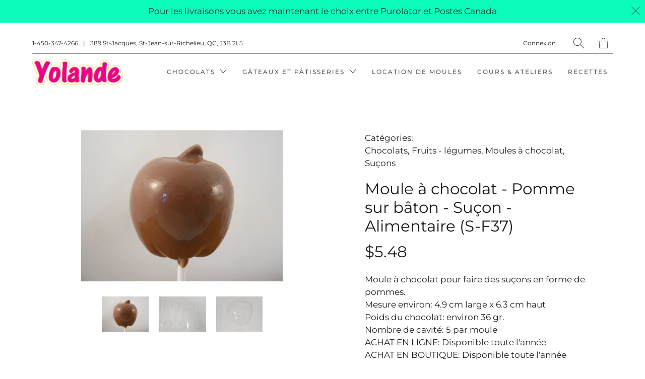

--- FILE ---
content_type: text/html; charset=utf-8
request_url: https://yolande.ca/products/pomme-sur-baton-2
body_size: 22366
content:


 <!DOCTYPE html>
<!--[if IE 9 ]><html class="ie ie9" lang="fr"> <![endif]-->
<!--[if (gte IE 10)|!(IE)]><!--><html lang="fr"> <!--<![endif]-->
<head> <meta charset="utf-8"> <meta http-equiv="cleartype" content="on"> <meta name="robots" content="index,follow"> <!-- Stylesheets for Artisan 1.2.0 --> <link href="//yolande.ca/cdn/shop/t/4/assets/styles.scss.css?v=85336042618471638921762599958" rel="stylesheet" type="text/css" media="all" /> <link href="//yolande.ca/cdn/shop/t/4/assets/agencemxo.scss.css?v=82465614275507596061570566020" rel="stylesheet" type="text/css" media="all" /> <noscript> <style>
      .slideshow {
        opacity: 1;
      }

      .product_gallery {
        opacity: 1;
      }

      .mainBar__container.overflow--hidden {
        overflow: visible;
      }

      .newsletter-popup.remodal {
        display: none;
      }

      .fallbackImage {
        max-width: 100%;
      }

      img.lazyload[src*="_100x"],
      img.lazyload[src*="_50x"] {
        display: none;
      }

      .product_gallery_nav {
        display: none;
      }</style></noscript> <title>Moule à chocolat - Pomme sur bâton - Suçon - Alimentaire (S-F37) - Boutique Yolande</title> <meta name="description" content="Moule à chocolat pour faire des suçons en forme de pommes.Mesure environ: 4.9 cm large x 6.3 cm hautPoids du chocolat: environ 36 gr.Nombre de cavité: 5 par mouleACHAT EN LIGNE: Disponible toute l&#39;annéeACHAT EN BOUTIQUE: Disponible toute l&#39;année" />
  

  

<meta name="author" content="Boutique Yolande">
<meta property="og:url" content="https://yolande.ca/products/pomme-sur-baton-2">
<meta property="og:site_name" content="Boutique Yolande"> <meta property="og:type" content="product"> <meta property="og:title" content="Moule à chocolat - Pomme sur bâton - Suçon - Alimentaire (S-F37)"> <meta property="og:image" content="http://yolande.ca/cdn/shop/products/S-F37-3_600x.jpg?v=1567699507"> <meta property="og:image:secure_url" content="https://yolande.ca/cdn/shop/products/S-F37-3_600x.jpg?v=1567699507"> <meta property="og:image" content="http://yolande.ca/cdn/shop/products/SU-F37-1_600x.jpg?v=1567699507"> <meta property="og:image:secure_url" content="https://yolande.ca/cdn/shop/products/SU-F37-1_600x.jpg?v=1567699507"> <meta property="og:image" content="http://yolande.ca/cdn/shop/products/SU-F37-2_600x.jpg?v=1567699507"> <meta property="og:image:secure_url" content="https://yolande.ca/cdn/shop/products/SU-F37-2_600x.jpg?v=1567699507"> <meta property="og:price:amount" content="5.48"> <meta property="og:price:currency" content="CAD"> <meta property="og:description" content="Moule à chocolat pour faire des suçons en forme de pommes.Mesure environ: 4.9 cm large x 6.3 cm hautPoids du chocolat: environ 36 gr.Nombre de cavité: 5 par mouleACHAT EN LIGNE: Disponible toute l&#39;annéeACHAT EN BOUTIQUE: Disponible toute l&#39;année">




<meta name="twitter:card" content="summary"> <meta name="twitter:title" content="Moule à chocolat - Pomme sur bâton - Suçon - Alimentaire (S-F37)"> <meta name="twitter:description" content="Moule à chocolat pour faire des suçons en forme de pommes.Mesure environ: 4.9 cm large x 6.3 cm hautPoids du chocolat: environ 36 gr.Nombre de cavité: 5 par mouleACHAT EN LIGNE: Disponible toute l&#39;annéeACHAT EN BOUTIQUE: Disponible toute l&#39;année"> <meta name="twitter:image" content="https://yolande.ca/cdn/shop/products/S-F37-3_240x.jpg?v=1567699507"> <meta name="twitter:image:width" content="240"> <meta name="twitter:image:height" content="240"> <!-- Mobile Specific Metas --> <meta name="HandheldFriendly" content="True"> <meta name="MobileOptimized" content="320"> <meta name="viewport" content="width=device-width,initial-scale=1"> <meta name="theme-color" content="#ffffff"> <link rel="shortcut icon" type="image/x-icon" href="//yolande.ca/cdn/shop/t/4/assets/favicon.png?v=148718616098839658131561575035"> <link rel="canonical" href="https://yolande.ca/products/pomme-sur-baton-2" /> <script>(function(w,d,s,l,i){w[l]=w[l]||[];w[l].push({'gtm.start':
  new Date().getTime(),event:'gtm.js'});var f=d.getElementsByTagName(s)[0],
  j=d.createElement(s),dl=l!='dataLayer'?'&l='+l:'';j.async=true;j.src=
  'https://www.googletagmanager.com/gtm.js?id='+i+dl;f.parentNode.insertBefore(j,f);
  })(window,document,'script','dataLayer','GTM-TWZV4GMH');</script> <script>window.performance && window.performance.mark && window.performance.mark('shopify.content_for_header.start');</script><meta id="shopify-digital-wallet" name="shopify-digital-wallet" content="/5409701981/digital_wallets/dialog">
<meta name="shopify-checkout-api-token" content="7aca8c4ad644a1f546c96f7a88c2f25e">
<meta id="in-context-paypal-metadata" data-shop-id="5409701981" data-venmo-supported="false" data-environment="production" data-locale="fr_FR" data-paypal-v4="true" data-currency="CAD">
<link rel="alternate" type="application/json+oembed" href="https://yolande.ca/products/pomme-sur-baton-2.oembed">
<script async="async" src="/checkouts/internal/preloads.js?locale=fr-CA"></script>
<link rel="preconnect" href="https://shop.app" crossorigin="anonymous">
<script async="async" src="https://shop.app/checkouts/internal/preloads.js?locale=fr-CA&shop_id=5409701981" crossorigin="anonymous"></script>
<script id="apple-pay-shop-capabilities" type="application/json">{"shopId":5409701981,"countryCode":"CA","currencyCode":"CAD","merchantCapabilities":["supports3DS"],"merchantId":"gid:\/\/shopify\/Shop\/5409701981","merchantName":"Boutique Yolande","requiredBillingContactFields":["postalAddress","email","phone"],"requiredShippingContactFields":["postalAddress","email","phone"],"shippingType":"shipping","supportedNetworks":["visa","masterCard","discover","interac"],"total":{"type":"pending","label":"Boutique Yolande","amount":"1.00"},"shopifyPaymentsEnabled":true,"supportsSubscriptions":true}</script>
<script id="shopify-features" type="application/json">{"accessToken":"7aca8c4ad644a1f546c96f7a88c2f25e","betas":["rich-media-storefront-analytics"],"domain":"yolande.ca","predictiveSearch":true,"shopId":5409701981,"locale":"fr"}</script>
<script>var Shopify = Shopify || {};
Shopify.shop = "boutiqueyolande.myshopify.com";
Shopify.locale = "fr";
Shopify.currency = {"active":"CAD","rate":"1.0"};
Shopify.country = "CA";
Shopify.theme = {"name":"Artisan (Dev) - 26\/06\/2019","id":74589241437,"schema_name":"Artisan","schema_version":"1.2.0","theme_store_id":null,"role":"main"};
Shopify.theme.handle = "null";
Shopify.theme.style = {"id":null,"handle":null};
Shopify.cdnHost = "yolande.ca/cdn";
Shopify.routes = Shopify.routes || {};
Shopify.routes.root = "/";</script>
<script type="module">!function(o){(o.Shopify=o.Shopify||{}).modules=!0}(window);</script>
<script>!function(o){function n(){var o=[];function n(){o.push(Array.prototype.slice.apply(arguments))}return n.q=o,n}var t=o.Shopify=o.Shopify||{};t.loadFeatures=n(),t.autoloadFeatures=n()}(window);</script>
<script>
  window.ShopifyPay = window.ShopifyPay || {};
  window.ShopifyPay.apiHost = "shop.app\/pay";
  window.ShopifyPay.redirectState = null;
</script>
<script id="shop-js-analytics" type="application/json">{"pageType":"product"}</script>
<script defer="defer" async type="module" src="//yolande.ca/cdn/shopifycloud/shop-js/modules/v2/client.init-shop-cart-sync_Lpn8ZOi5.fr.esm.js"></script>
<script defer="defer" async type="module" src="//yolande.ca/cdn/shopifycloud/shop-js/modules/v2/chunk.common_X4Hu3kma.esm.js"></script>
<script defer="defer" async type="module" src="//yolande.ca/cdn/shopifycloud/shop-js/modules/v2/chunk.modal_BV0V5IrV.esm.js"></script>
<script type="module">
  await import("//yolande.ca/cdn/shopifycloud/shop-js/modules/v2/client.init-shop-cart-sync_Lpn8ZOi5.fr.esm.js");
await import("//yolande.ca/cdn/shopifycloud/shop-js/modules/v2/chunk.common_X4Hu3kma.esm.js");
await import("//yolande.ca/cdn/shopifycloud/shop-js/modules/v2/chunk.modal_BV0V5IrV.esm.js");

  window.Shopify.SignInWithShop?.initShopCartSync?.({"fedCMEnabled":true,"windoidEnabled":true});

</script>
<script>
  window.Shopify = window.Shopify || {};
  if (!window.Shopify.featureAssets) window.Shopify.featureAssets = {};
  window.Shopify.featureAssets['shop-js'] = {"shop-cart-sync":["modules/v2/client.shop-cart-sync_hBo3gat_.fr.esm.js","modules/v2/chunk.common_X4Hu3kma.esm.js","modules/v2/chunk.modal_BV0V5IrV.esm.js"],"init-fed-cm":["modules/v2/client.init-fed-cm_BoVeauXL.fr.esm.js","modules/v2/chunk.common_X4Hu3kma.esm.js","modules/v2/chunk.modal_BV0V5IrV.esm.js"],"init-shop-email-lookup-coordinator":["modules/v2/client.init-shop-email-lookup-coordinator_CX4-Y-CZ.fr.esm.js","modules/v2/chunk.common_X4Hu3kma.esm.js","modules/v2/chunk.modal_BV0V5IrV.esm.js"],"init-windoid":["modules/v2/client.init-windoid_iuUmw7cp.fr.esm.js","modules/v2/chunk.common_X4Hu3kma.esm.js","modules/v2/chunk.modal_BV0V5IrV.esm.js"],"shop-button":["modules/v2/client.shop-button_DumFxEIo.fr.esm.js","modules/v2/chunk.common_X4Hu3kma.esm.js","modules/v2/chunk.modal_BV0V5IrV.esm.js"],"shop-cash-offers":["modules/v2/client.shop-cash-offers_BPdnZcGX.fr.esm.js","modules/v2/chunk.common_X4Hu3kma.esm.js","modules/v2/chunk.modal_BV0V5IrV.esm.js"],"shop-toast-manager":["modules/v2/client.shop-toast-manager_sjv6XvZD.fr.esm.js","modules/v2/chunk.common_X4Hu3kma.esm.js","modules/v2/chunk.modal_BV0V5IrV.esm.js"],"init-shop-cart-sync":["modules/v2/client.init-shop-cart-sync_Lpn8ZOi5.fr.esm.js","modules/v2/chunk.common_X4Hu3kma.esm.js","modules/v2/chunk.modal_BV0V5IrV.esm.js"],"init-customer-accounts-sign-up":["modules/v2/client.init-customer-accounts-sign-up_DQVKlaja.fr.esm.js","modules/v2/client.shop-login-button_DkHUpD44.fr.esm.js","modules/v2/chunk.common_X4Hu3kma.esm.js","modules/v2/chunk.modal_BV0V5IrV.esm.js"],"pay-button":["modules/v2/client.pay-button_DN6Ek-nh.fr.esm.js","modules/v2/chunk.common_X4Hu3kma.esm.js","modules/v2/chunk.modal_BV0V5IrV.esm.js"],"init-customer-accounts":["modules/v2/client.init-customer-accounts_BQOJrVdv.fr.esm.js","modules/v2/client.shop-login-button_DkHUpD44.fr.esm.js","modules/v2/chunk.common_X4Hu3kma.esm.js","modules/v2/chunk.modal_BV0V5IrV.esm.js"],"avatar":["modules/v2/client.avatar_BTnouDA3.fr.esm.js"],"init-shop-for-new-customer-accounts":["modules/v2/client.init-shop-for-new-customer-accounts_DW7xpOCZ.fr.esm.js","modules/v2/client.shop-login-button_DkHUpD44.fr.esm.js","modules/v2/chunk.common_X4Hu3kma.esm.js","modules/v2/chunk.modal_BV0V5IrV.esm.js"],"shop-follow-button":["modules/v2/client.shop-follow-button_CXr7UFuQ.fr.esm.js","modules/v2/chunk.common_X4Hu3kma.esm.js","modules/v2/chunk.modal_BV0V5IrV.esm.js"],"checkout-modal":["modules/v2/client.checkout-modal_CXg0VCPn.fr.esm.js","modules/v2/chunk.common_X4Hu3kma.esm.js","modules/v2/chunk.modal_BV0V5IrV.esm.js"],"shop-login-button":["modules/v2/client.shop-login-button_DkHUpD44.fr.esm.js","modules/v2/chunk.common_X4Hu3kma.esm.js","modules/v2/chunk.modal_BV0V5IrV.esm.js"],"lead-capture":["modules/v2/client.lead-capture_C9SxlK5K.fr.esm.js","modules/v2/chunk.common_X4Hu3kma.esm.js","modules/v2/chunk.modal_BV0V5IrV.esm.js"],"shop-login":["modules/v2/client.shop-login_DQBEMTrD.fr.esm.js","modules/v2/chunk.common_X4Hu3kma.esm.js","modules/v2/chunk.modal_BV0V5IrV.esm.js"],"payment-terms":["modules/v2/client.payment-terms_CokxZuo0.fr.esm.js","modules/v2/chunk.common_X4Hu3kma.esm.js","modules/v2/chunk.modal_BV0V5IrV.esm.js"]};
</script>
<script id="__st">var __st={"a":5409701981,"offset":-18000,"reqid":"c7617dee-8a9a-4122-9407-533bdea09b8b-1770085633","pageurl":"yolande.ca\/products\/pomme-sur-baton-2","u":"7086b21fa4fa","p":"product","rtyp":"product","rid":3796052770909};</script>
<script>window.ShopifyPaypalV4VisibilityTracking = true;</script>
<script id="captcha-bootstrap">!function(){'use strict';const t='contact',e='account',n='new_comment',o=[[t,t],['blogs',n],['comments',n],[t,'customer']],c=[[e,'customer_login'],[e,'guest_login'],[e,'recover_customer_password'],[e,'create_customer']],r=t=>t.map((([t,e])=>`form[action*='/${t}']:not([data-nocaptcha='true']) input[name='form_type'][value='${e}']`)).join(','),a=t=>()=>t?[...document.querySelectorAll(t)].map((t=>t.form)):[];function s(){const t=[...o],e=r(t);return a(e)}const i='password',u='form_key',d=['recaptcha-v3-token','g-recaptcha-response','h-captcha-response',i],f=()=>{try{return window.sessionStorage}catch{return}},m='__shopify_v',_=t=>t.elements[u];function p(t,e,n=!1){try{const o=window.sessionStorage,c=JSON.parse(o.getItem(e)),{data:r}=function(t){const{data:e,action:n}=t;return t[m]||n?{data:e,action:n}:{data:t,action:n}}(c);for(const[e,n]of Object.entries(r))t.elements[e]&&(t.elements[e].value=n);n&&o.removeItem(e)}catch(o){console.error('form repopulation failed',{error:o})}}const l='form_type',E='cptcha';function T(t){t.dataset[E]=!0}const w=window,h=w.document,L='Shopify',v='ce_forms',y='captcha';let A=!1;((t,e)=>{const n=(g='f06e6c50-85a8-45c8-87d0-21a2b65856fe',I='https://cdn.shopify.com/shopifycloud/storefront-forms-hcaptcha/ce_storefront_forms_captcha_hcaptcha.v1.5.2.iife.js',D={infoText:'Protégé par hCaptcha',privacyText:'Confidentialité',termsText:'Conditions'},(t,e,n)=>{const o=w[L][v],c=o.bindForm;if(c)return c(t,g,e,D).then(n);var r;o.q.push([[t,g,e,D],n]),r=I,A||(h.body.append(Object.assign(h.createElement('script'),{id:'captcha-provider',async:!0,src:r})),A=!0)});var g,I,D;w[L]=w[L]||{},w[L][v]=w[L][v]||{},w[L][v].q=[],w[L][y]=w[L][y]||{},w[L][y].protect=function(t,e){n(t,void 0,e),T(t)},Object.freeze(w[L][y]),function(t,e,n,w,h,L){const[v,y,A,g]=function(t,e,n){const i=e?o:[],u=t?c:[],d=[...i,...u],f=r(d),m=r(i),_=r(d.filter((([t,e])=>n.includes(e))));return[a(f),a(m),a(_),s()]}(w,h,L),I=t=>{const e=t.target;return e instanceof HTMLFormElement?e:e&&e.form},D=t=>v().includes(t);t.addEventListener('submit',(t=>{const e=I(t);if(!e)return;const n=D(e)&&!e.dataset.hcaptchaBound&&!e.dataset.recaptchaBound,o=_(e),c=g().includes(e)&&(!o||!o.value);(n||c)&&t.preventDefault(),c&&!n&&(function(t){try{if(!f())return;!function(t){const e=f();if(!e)return;const n=_(t);if(!n)return;const o=n.value;o&&e.removeItem(o)}(t);const e=Array.from(Array(32),(()=>Math.random().toString(36)[2])).join('');!function(t,e){_(t)||t.append(Object.assign(document.createElement('input'),{type:'hidden',name:u})),t.elements[u].value=e}(t,e),function(t,e){const n=f();if(!n)return;const o=[...t.querySelectorAll(`input[type='${i}']`)].map((({name:t})=>t)),c=[...d,...o],r={};for(const[a,s]of new FormData(t).entries())c.includes(a)||(r[a]=s);n.setItem(e,JSON.stringify({[m]:1,action:t.action,data:r}))}(t,e)}catch(e){console.error('failed to persist form',e)}}(e),e.submit())}));const S=(t,e)=>{t&&!t.dataset[E]&&(n(t,e.some((e=>e===t))),T(t))};for(const o of['focusin','change'])t.addEventListener(o,(t=>{const e=I(t);D(e)&&S(e,y())}));const B=e.get('form_key'),M=e.get(l),P=B&&M;t.addEventListener('DOMContentLoaded',(()=>{const t=y();if(P)for(const e of t)e.elements[l].value===M&&p(e,B);[...new Set([...A(),...v().filter((t=>'true'===t.dataset.shopifyCaptcha))])].forEach((e=>S(e,t)))}))}(h,new URLSearchParams(w.location.search),n,t,e,['guest_login'])})(!0,!0)}();</script>
<script integrity="sha256-4kQ18oKyAcykRKYeNunJcIwy7WH5gtpwJnB7kiuLZ1E=" data-source-attribution="shopify.loadfeatures" defer="defer" src="//yolande.ca/cdn/shopifycloud/storefront/assets/storefront/load_feature-a0a9edcb.js" crossorigin="anonymous"></script>
<script crossorigin="anonymous" defer="defer" src="//yolande.ca/cdn/shopifycloud/storefront/assets/shopify_pay/storefront-65b4c6d7.js?v=20250812"></script>
<script data-source-attribution="shopify.dynamic_checkout.dynamic.init">var Shopify=Shopify||{};Shopify.PaymentButton=Shopify.PaymentButton||{isStorefrontPortableWallets:!0,init:function(){window.Shopify.PaymentButton.init=function(){};var t=document.createElement("script");t.src="https://yolande.ca/cdn/shopifycloud/portable-wallets/latest/portable-wallets.fr.js",t.type="module",document.head.appendChild(t)}};
</script>
<script data-source-attribution="shopify.dynamic_checkout.buyer_consent">
  function portableWalletsHideBuyerConsent(e){var t=document.getElementById("shopify-buyer-consent"),n=document.getElementById("shopify-subscription-policy-button");t&&n&&(t.classList.add("hidden"),t.setAttribute("aria-hidden","true"),n.removeEventListener("click",e))}function portableWalletsShowBuyerConsent(e){var t=document.getElementById("shopify-buyer-consent"),n=document.getElementById("shopify-subscription-policy-button");t&&n&&(t.classList.remove("hidden"),t.removeAttribute("aria-hidden"),n.addEventListener("click",e))}window.Shopify?.PaymentButton&&(window.Shopify.PaymentButton.hideBuyerConsent=portableWalletsHideBuyerConsent,window.Shopify.PaymentButton.showBuyerConsent=portableWalletsShowBuyerConsent);
</script>
<script data-source-attribution="shopify.dynamic_checkout.cart.bootstrap">document.addEventListener("DOMContentLoaded",(function(){function t(){return document.querySelector("shopify-accelerated-checkout-cart, shopify-accelerated-checkout")}if(t())Shopify.PaymentButton.init();else{new MutationObserver((function(e,n){t()&&(Shopify.PaymentButton.init(),n.disconnect())})).observe(document.body,{childList:!0,subtree:!0})}}));
</script>
<link id="shopify-accelerated-checkout-styles" rel="stylesheet" media="screen" href="https://yolande.ca/cdn/shopifycloud/portable-wallets/latest/accelerated-checkout-backwards-compat.css" crossorigin="anonymous">
<style id="shopify-accelerated-checkout-cart">
        #shopify-buyer-consent {
  margin-top: 1em;
  display: inline-block;
  width: 100%;
}

#shopify-buyer-consent.hidden {
  display: none;
}

#shopify-subscription-policy-button {
  background: none;
  border: none;
  padding: 0;
  text-decoration: underline;
  font-size: inherit;
  cursor: pointer;
}

#shopify-subscription-policy-button::before {
  box-shadow: none;
}

      </style>

<script>window.performance && window.performance.mark && window.performance.mark('shopify.content_for_header.end');</script>
<link href="https://monorail-edge.shopifysvc.com" rel="dns-prefetch">
<script>(function(){if ("sendBeacon" in navigator && "performance" in window) {try {var session_token_from_headers = performance.getEntriesByType('navigation')[0].serverTiming.find(x => x.name == '_s').description;} catch {var session_token_from_headers = undefined;}var session_cookie_matches = document.cookie.match(/_shopify_s=([^;]*)/);var session_token_from_cookie = session_cookie_matches && session_cookie_matches.length === 2 ? session_cookie_matches[1] : "";var session_token = session_token_from_headers || session_token_from_cookie || "";function handle_abandonment_event(e) {var entries = performance.getEntries().filter(function(entry) {return /monorail-edge.shopifysvc.com/.test(entry.name);});if (!window.abandonment_tracked && entries.length === 0) {window.abandonment_tracked = true;var currentMs = Date.now();var navigation_start = performance.timing.navigationStart;var payload = {shop_id: 5409701981,url: window.location.href,navigation_start,duration: currentMs - navigation_start,session_token,page_type: "product"};window.navigator.sendBeacon("https://monorail-edge.shopifysvc.com/v1/produce", JSON.stringify({schema_id: "online_store_buyer_site_abandonment/1.1",payload: payload,metadata: {event_created_at_ms: currentMs,event_sent_at_ms: currentMs}}));}}window.addEventListener('pagehide', handle_abandonment_event);}}());</script>
<script id="web-pixels-manager-setup">(function e(e,d,r,n,o){if(void 0===o&&(o={}),!Boolean(null===(a=null===(i=window.Shopify)||void 0===i?void 0:i.analytics)||void 0===a?void 0:a.replayQueue)){var i,a;window.Shopify=window.Shopify||{};var t=window.Shopify;t.analytics=t.analytics||{};var s=t.analytics;s.replayQueue=[],s.publish=function(e,d,r){return s.replayQueue.push([e,d,r]),!0};try{self.performance.mark("wpm:start")}catch(e){}var l=function(){var e={modern:/Edge?\/(1{2}[4-9]|1[2-9]\d|[2-9]\d{2}|\d{4,})\.\d+(\.\d+|)|Firefox\/(1{2}[4-9]|1[2-9]\d|[2-9]\d{2}|\d{4,})\.\d+(\.\d+|)|Chrom(ium|e)\/(9{2}|\d{3,})\.\d+(\.\d+|)|(Maci|X1{2}).+ Version\/(15\.\d+|(1[6-9]|[2-9]\d|\d{3,})\.\d+)([,.]\d+|)( \(\w+\)|)( Mobile\/\w+|) Safari\/|Chrome.+OPR\/(9{2}|\d{3,})\.\d+\.\d+|(CPU[ +]OS|iPhone[ +]OS|CPU[ +]iPhone|CPU IPhone OS|CPU iPad OS)[ +]+(15[._]\d+|(1[6-9]|[2-9]\d|\d{3,})[._]\d+)([._]\d+|)|Android:?[ /-](13[3-9]|1[4-9]\d|[2-9]\d{2}|\d{4,})(\.\d+|)(\.\d+|)|Android.+Firefox\/(13[5-9]|1[4-9]\d|[2-9]\d{2}|\d{4,})\.\d+(\.\d+|)|Android.+Chrom(ium|e)\/(13[3-9]|1[4-9]\d|[2-9]\d{2}|\d{4,})\.\d+(\.\d+|)|SamsungBrowser\/([2-9]\d|\d{3,})\.\d+/,legacy:/Edge?\/(1[6-9]|[2-9]\d|\d{3,})\.\d+(\.\d+|)|Firefox\/(5[4-9]|[6-9]\d|\d{3,})\.\d+(\.\d+|)|Chrom(ium|e)\/(5[1-9]|[6-9]\d|\d{3,})\.\d+(\.\d+|)([\d.]+$|.*Safari\/(?![\d.]+ Edge\/[\d.]+$))|(Maci|X1{2}).+ Version\/(10\.\d+|(1[1-9]|[2-9]\d|\d{3,})\.\d+)([,.]\d+|)( \(\w+\)|)( Mobile\/\w+|) Safari\/|Chrome.+OPR\/(3[89]|[4-9]\d|\d{3,})\.\d+\.\d+|(CPU[ +]OS|iPhone[ +]OS|CPU[ +]iPhone|CPU IPhone OS|CPU iPad OS)[ +]+(10[._]\d+|(1[1-9]|[2-9]\d|\d{3,})[._]\d+)([._]\d+|)|Android:?[ /-](13[3-9]|1[4-9]\d|[2-9]\d{2}|\d{4,})(\.\d+|)(\.\d+|)|Mobile Safari.+OPR\/([89]\d|\d{3,})\.\d+\.\d+|Android.+Firefox\/(13[5-9]|1[4-9]\d|[2-9]\d{2}|\d{4,})\.\d+(\.\d+|)|Android.+Chrom(ium|e)\/(13[3-9]|1[4-9]\d|[2-9]\d{2}|\d{4,})\.\d+(\.\d+|)|Android.+(UC? ?Browser|UCWEB|U3)[ /]?(15\.([5-9]|\d{2,})|(1[6-9]|[2-9]\d|\d{3,})\.\d+)\.\d+|SamsungBrowser\/(5\.\d+|([6-9]|\d{2,})\.\d+)|Android.+MQ{2}Browser\/(14(\.(9|\d{2,})|)|(1[5-9]|[2-9]\d|\d{3,})(\.\d+|))(\.\d+|)|K[Aa][Ii]OS\/(3\.\d+|([4-9]|\d{2,})\.\d+)(\.\d+|)/},d=e.modern,r=e.legacy,n=navigator.userAgent;return n.match(d)?"modern":n.match(r)?"legacy":"unknown"}(),u="modern"===l?"modern":"legacy",c=(null!=n?n:{modern:"",legacy:""})[u],f=function(e){return[e.baseUrl,"/wpm","/b",e.hashVersion,"modern"===e.buildTarget?"m":"l",".js"].join("")}({baseUrl:d,hashVersion:r,buildTarget:u}),m=function(e){var d=e.version,r=e.bundleTarget,n=e.surface,o=e.pageUrl,i=e.monorailEndpoint;return{emit:function(e){var a=e.status,t=e.errorMsg,s=(new Date).getTime(),l=JSON.stringify({metadata:{event_sent_at_ms:s},events:[{schema_id:"web_pixels_manager_load/3.1",payload:{version:d,bundle_target:r,page_url:o,status:a,surface:n,error_msg:t},metadata:{event_created_at_ms:s}}]});if(!i)return console&&console.warn&&console.warn("[Web Pixels Manager] No Monorail endpoint provided, skipping logging."),!1;try{return self.navigator.sendBeacon.bind(self.navigator)(i,l)}catch(e){}var u=new XMLHttpRequest;try{return u.open("POST",i,!0),u.setRequestHeader("Content-Type","text/plain"),u.send(l),!0}catch(e){return console&&console.warn&&console.warn("[Web Pixels Manager] Got an unhandled error while logging to Monorail."),!1}}}}({version:r,bundleTarget:l,surface:e.surface,pageUrl:self.location.href,monorailEndpoint:e.monorailEndpoint});try{o.browserTarget=l,function(e){var d=e.src,r=e.async,n=void 0===r||r,o=e.onload,i=e.onerror,a=e.sri,t=e.scriptDataAttributes,s=void 0===t?{}:t,l=document.createElement("script"),u=document.querySelector("head"),c=document.querySelector("body");if(l.async=n,l.src=d,a&&(l.integrity=a,l.crossOrigin="anonymous"),s)for(var f in s)if(Object.prototype.hasOwnProperty.call(s,f))try{l.dataset[f]=s[f]}catch(e){}if(o&&l.addEventListener("load",o),i&&l.addEventListener("error",i),u)u.appendChild(l);else{if(!c)throw new Error("Did not find a head or body element to append the script");c.appendChild(l)}}({src:f,async:!0,onload:function(){if(!function(){var e,d;return Boolean(null===(d=null===(e=window.Shopify)||void 0===e?void 0:e.analytics)||void 0===d?void 0:d.initialized)}()){var d=window.webPixelsManager.init(e)||void 0;if(d){var r=window.Shopify.analytics;r.replayQueue.forEach((function(e){var r=e[0],n=e[1],o=e[2];d.publishCustomEvent(r,n,o)})),r.replayQueue=[],r.publish=d.publishCustomEvent,r.visitor=d.visitor,r.initialized=!0}}},onerror:function(){return m.emit({status:"failed",errorMsg:"".concat(f," has failed to load")})},sri:function(e){var d=/^sha384-[A-Za-z0-9+/=]+$/;return"string"==typeof e&&d.test(e)}(c)?c:"",scriptDataAttributes:o}),m.emit({status:"loading"})}catch(e){m.emit({status:"failed",errorMsg:(null==e?void 0:e.message)||"Unknown error"})}}})({shopId: 5409701981,storefrontBaseUrl: "https://yolande.ca",extensionsBaseUrl: "https://extensions.shopifycdn.com/cdn/shopifycloud/web-pixels-manager",monorailEndpoint: "https://monorail-edge.shopifysvc.com/unstable/produce_batch",surface: "storefront-renderer",enabledBetaFlags: ["2dca8a86"],webPixelsConfigList: [{"id":"486965460","configuration":"{\"config\":\"{\\\"pixel_id\\\":\\\"G-69Z1WH1WC3\\\",\\\"gtag_events\\\":[{\\\"type\\\":\\\"purchase\\\",\\\"action_label\\\":\\\"G-69Z1WH1WC3\\\"},{\\\"type\\\":\\\"page_view\\\",\\\"action_label\\\":\\\"G-69Z1WH1WC3\\\"},{\\\"type\\\":\\\"view_item\\\",\\\"action_label\\\":\\\"G-69Z1WH1WC3\\\"},{\\\"type\\\":\\\"search\\\",\\\"action_label\\\":\\\"G-69Z1WH1WC3\\\"},{\\\"type\\\":\\\"add_to_cart\\\",\\\"action_label\\\":\\\"G-69Z1WH1WC3\\\"},{\\\"type\\\":\\\"begin_checkout\\\",\\\"action_label\\\":\\\"G-69Z1WH1WC3\\\"},{\\\"type\\\":\\\"add_payment_info\\\",\\\"action_label\\\":\\\"G-69Z1WH1WC3\\\"}],\\\"enable_monitoring_mode\\\":false}\"}","eventPayloadVersion":"v1","runtimeContext":"OPEN","scriptVersion":"b2a88bafab3e21179ed38636efcd8a93","type":"APP","apiClientId":1780363,"privacyPurposes":[],"dataSharingAdjustments":{"protectedCustomerApprovalScopes":["read_customer_address","read_customer_email","read_customer_name","read_customer_personal_data","read_customer_phone"]}},{"id":"shopify-app-pixel","configuration":"{}","eventPayloadVersion":"v1","runtimeContext":"STRICT","scriptVersion":"0450","apiClientId":"shopify-pixel","type":"APP","privacyPurposes":["ANALYTICS","MARKETING"]},{"id":"shopify-custom-pixel","eventPayloadVersion":"v1","runtimeContext":"LAX","scriptVersion":"0450","apiClientId":"shopify-pixel","type":"CUSTOM","privacyPurposes":["ANALYTICS","MARKETING"]}],isMerchantRequest: false,initData: {"shop":{"name":"Boutique Yolande","paymentSettings":{"currencyCode":"CAD"},"myshopifyDomain":"boutiqueyolande.myshopify.com","countryCode":"CA","storefrontUrl":"https:\/\/yolande.ca"},"customer":null,"cart":null,"checkout":null,"productVariants":[{"price":{"amount":5.48,"currencyCode":"CAD"},"product":{"title":"Moule à chocolat - Pomme sur bâton - Suçon - Alimentaire (S-F37)","vendor":"Boutique Yolande","id":"3796052770909","untranslatedTitle":"Moule à chocolat - Pomme sur bâton - Suçon - Alimentaire (S-F37)","url":"\/products\/pomme-sur-baton-2","type":""},"id":"29276911927389","image":{"src":"\/\/yolande.ca\/cdn\/shop\/products\/S-F37-3.jpg?v=1567699507"},"sku":"S-F37","title":"Default Title","untranslatedTitle":"Default Title"}],"purchasingCompany":null},},"https://yolande.ca/cdn","3918e4e0wbf3ac3cepc5707306mb02b36c6",{"modern":"","legacy":""},{"shopId":"5409701981","storefrontBaseUrl":"https:\/\/yolande.ca","extensionBaseUrl":"https:\/\/extensions.shopifycdn.com\/cdn\/shopifycloud\/web-pixels-manager","surface":"storefront-renderer","enabledBetaFlags":"[\"2dca8a86\"]","isMerchantRequest":"false","hashVersion":"3918e4e0wbf3ac3cepc5707306mb02b36c6","publish":"custom","events":"[[\"page_viewed\",{}],[\"product_viewed\",{\"productVariant\":{\"price\":{\"amount\":5.48,\"currencyCode\":\"CAD\"},\"product\":{\"title\":\"Moule à chocolat - Pomme sur bâton - Suçon - Alimentaire (S-F37)\",\"vendor\":\"Boutique Yolande\",\"id\":\"3796052770909\",\"untranslatedTitle\":\"Moule à chocolat - Pomme sur bâton - Suçon - Alimentaire (S-F37)\",\"url\":\"\/products\/pomme-sur-baton-2\",\"type\":\"\"},\"id\":\"29276911927389\",\"image\":{\"src\":\"\/\/yolande.ca\/cdn\/shop\/products\/S-F37-3.jpg?v=1567699507\"},\"sku\":\"S-F37\",\"title\":\"Default Title\",\"untranslatedTitle\":\"Default Title\"}}]]"});</script><script>
  window.ShopifyAnalytics = window.ShopifyAnalytics || {};
  window.ShopifyAnalytics.meta = window.ShopifyAnalytics.meta || {};
  window.ShopifyAnalytics.meta.currency = 'CAD';
  var meta = {"product":{"id":3796052770909,"gid":"gid:\/\/shopify\/Product\/3796052770909","vendor":"Boutique Yolande","type":"","handle":"pomme-sur-baton-2","variants":[{"id":29276911927389,"price":548,"name":"Moule à chocolat - Pomme sur bâton - Suçon - Alimentaire (S-F37)","public_title":null,"sku":"S-F37"}],"remote":false},"page":{"pageType":"product","resourceType":"product","resourceId":3796052770909,"requestId":"c7617dee-8a9a-4122-9407-533bdea09b8b-1770085633"}};
  for (var attr in meta) {
    window.ShopifyAnalytics.meta[attr] = meta[attr];
  }
</script>
<script class="analytics">
  (function () {
    var customDocumentWrite = function(content) {
      var jquery = null;

      if (window.jQuery) {
        jquery = window.jQuery;
      } else if (window.Checkout && window.Checkout.$) {
        jquery = window.Checkout.$;
      }

      if (jquery) {
        jquery('body').append(content);
      }
    };

    var hasLoggedConversion = function(token) {
      if (token) {
        return document.cookie.indexOf('loggedConversion=' + token) !== -1;
      }
      return false;
    }

    var setCookieIfConversion = function(token) {
      if (token) {
        var twoMonthsFromNow = new Date(Date.now());
        twoMonthsFromNow.setMonth(twoMonthsFromNow.getMonth() + 2);

        document.cookie = 'loggedConversion=' + token + '; expires=' + twoMonthsFromNow;
      }
    }

    var trekkie = window.ShopifyAnalytics.lib = window.trekkie = window.trekkie || [];
    if (trekkie.integrations) {
      return;
    }
    trekkie.methods = [
      'identify',
      'page',
      'ready',
      'track',
      'trackForm',
      'trackLink'
    ];
    trekkie.factory = function(method) {
      return function() {
        var args = Array.prototype.slice.call(arguments);
        args.unshift(method);
        trekkie.push(args);
        return trekkie;
      };
    };
    for (var i = 0; i < trekkie.methods.length; i++) {
      var key = trekkie.methods[i];
      trekkie[key] = trekkie.factory(key);
    }
    trekkie.load = function(config) {
      trekkie.config = config || {};
      trekkie.config.initialDocumentCookie = document.cookie;
      var first = document.getElementsByTagName('script')[0];
      var script = document.createElement('script');
      script.type = 'text/javascript';
      script.onerror = function(e) {
        var scriptFallback = document.createElement('script');
        scriptFallback.type = 'text/javascript';
        scriptFallback.onerror = function(error) {
                var Monorail = {
      produce: function produce(monorailDomain, schemaId, payload) {
        var currentMs = new Date().getTime();
        var event = {
          schema_id: schemaId,
          payload: payload,
          metadata: {
            event_created_at_ms: currentMs,
            event_sent_at_ms: currentMs
          }
        };
        return Monorail.sendRequest("https://" + monorailDomain + "/v1/produce", JSON.stringify(event));
      },
      sendRequest: function sendRequest(endpointUrl, payload) {
        // Try the sendBeacon API
        if (window && window.navigator && typeof window.navigator.sendBeacon === 'function' && typeof window.Blob === 'function' && !Monorail.isIos12()) {
          var blobData = new window.Blob([payload], {
            type: 'text/plain'
          });

          if (window.navigator.sendBeacon(endpointUrl, blobData)) {
            return true;
          } // sendBeacon was not successful

        } // XHR beacon

        var xhr = new XMLHttpRequest();

        try {
          xhr.open('POST', endpointUrl);
          xhr.setRequestHeader('Content-Type', 'text/plain');
          xhr.send(payload);
        } catch (e) {
          console.log(e);
        }

        return false;
      },
      isIos12: function isIos12() {
        return window.navigator.userAgent.lastIndexOf('iPhone; CPU iPhone OS 12_') !== -1 || window.navigator.userAgent.lastIndexOf('iPad; CPU OS 12_') !== -1;
      }
    };
    Monorail.produce('monorail-edge.shopifysvc.com',
      'trekkie_storefront_load_errors/1.1',
      {shop_id: 5409701981,
      theme_id: 74589241437,
      app_name: "storefront",
      context_url: window.location.href,
      source_url: "//yolande.ca/cdn/s/trekkie.storefront.79098466c851f41c92951ae7d219bd75d823e9dd.min.js"});

        };
        scriptFallback.async = true;
        scriptFallback.src = '//yolande.ca/cdn/s/trekkie.storefront.79098466c851f41c92951ae7d219bd75d823e9dd.min.js';
        first.parentNode.insertBefore(scriptFallback, first);
      };
      script.async = true;
      script.src = '//yolande.ca/cdn/s/trekkie.storefront.79098466c851f41c92951ae7d219bd75d823e9dd.min.js';
      first.parentNode.insertBefore(script, first);
    };
    trekkie.load(
      {"Trekkie":{"appName":"storefront","development":false,"defaultAttributes":{"shopId":5409701981,"isMerchantRequest":null,"themeId":74589241437,"themeCityHash":"9049400586973525697","contentLanguage":"fr","currency":"CAD","eventMetadataId":"7ad15866-7dcf-45bf-9fb6-0bba6895923b"},"isServerSideCookieWritingEnabled":true,"monorailRegion":"shop_domain","enabledBetaFlags":["65f19447","b5387b81"]},"Session Attribution":{},"S2S":{"facebookCapiEnabled":false,"source":"trekkie-storefront-renderer","apiClientId":580111}}
    );

    var loaded = false;
    trekkie.ready(function() {
      if (loaded) return;
      loaded = true;

      window.ShopifyAnalytics.lib = window.trekkie;

      var originalDocumentWrite = document.write;
      document.write = customDocumentWrite;
      try { window.ShopifyAnalytics.merchantGoogleAnalytics.call(this); } catch(error) {};
      document.write = originalDocumentWrite;

      window.ShopifyAnalytics.lib.page(null,{"pageType":"product","resourceType":"product","resourceId":3796052770909,"requestId":"c7617dee-8a9a-4122-9407-533bdea09b8b-1770085633","shopifyEmitted":true});

      var match = window.location.pathname.match(/checkouts\/(.+)\/(thank_you|post_purchase)/)
      var token = match? match[1]: undefined;
      if (!hasLoggedConversion(token)) {
        setCookieIfConversion(token);
        window.ShopifyAnalytics.lib.track("Viewed Product",{"currency":"CAD","variantId":29276911927389,"productId":3796052770909,"productGid":"gid:\/\/shopify\/Product\/3796052770909","name":"Moule à chocolat - Pomme sur bâton - Suçon - Alimentaire (S-F37)","price":"5.48","sku":"S-F37","brand":"Boutique Yolande","variant":null,"category":"","nonInteraction":true,"remote":false},undefined,undefined,{"shopifyEmitted":true});
      window.ShopifyAnalytics.lib.track("monorail:\/\/trekkie_storefront_viewed_product\/1.1",{"currency":"CAD","variantId":29276911927389,"productId":3796052770909,"productGid":"gid:\/\/shopify\/Product\/3796052770909","name":"Moule à chocolat - Pomme sur bâton - Suçon - Alimentaire (S-F37)","price":"5.48","sku":"S-F37","brand":"Boutique Yolande","variant":null,"category":"","nonInteraction":true,"remote":false,"referer":"https:\/\/yolande.ca\/products\/pomme-sur-baton-2"});
      }
    });


        var eventsListenerScript = document.createElement('script');
        eventsListenerScript.async = true;
        eventsListenerScript.src = "//yolande.ca/cdn/shopifycloud/storefront/assets/shop_events_listener-3da45d37.js";
        document.getElementsByTagName('head')[0].appendChild(eventsListenerScript);

})();</script>
<script
  defer
  src="https://yolande.ca/cdn/shopifycloud/perf-kit/shopify-perf-kit-3.1.0.min.js"
  data-application="storefront-renderer"
  data-shop-id="5409701981"
  data-render-region="gcp-us-east1"
  data-page-type="product"
  data-theme-instance-id="74589241437"
  data-theme-name="Artisan"
  data-theme-version="1.2.0"
  data-monorail-region="shop_domain"
  data-resource-timing-sampling-rate="10"
  data-shs="true"
  data-shs-beacon="true"
  data-shs-export-with-fetch="true"
  data-shs-logs-sample-rate="1"
  data-shs-beacon-endpoint="https://yolande.ca/api/collect"
></script>
</head>

<body class="product"
  data-money-format="${{amount}}" data-shop-url="https://yolande.ca"> <noscript><iframe src="https://www.googletagmanager.com/ns.html?id=GTM-TWZV4GMH"
  height="0" width="0" style="display:none;visibility:hidden"></iframe></noscript> <div id="shopify-section-header" class="shopify-section header-section"> <div class="announcementBar textAlign--center"> <div class="announcementBar__container container"> <div class="sixteen columns"> <p>Pour les livraisons vous avez maintenant le choix entre Purolator et Postes Canada</p></div></div> <span class="announcementBar__close icon-cross js-close-announcement"></span></div>
  



<div data-section-id="header" data-section-type="header-section"> <header role="banner"> <nav class="topBar container"> <div class="topBar__container flexContainer sixteen columns"> <span class="topBar__information"> <a href="tel:+14503474266">1-450-347-4266</a> <span class="spacer">|</span> <p>389 St-Jacques, St-Jean-sur-Richelieu, QC, J3B 2L5</p></span> <div class="topBar__details"> <div class="topBar__menu smallScreen--show"> <a href="#" class="icon-menu js-menu" title="Mon compte "></a></div> <div class="topBar__account smallScreen--hide"> <a href="/account" title="Mon compte "><p>Connexion</p></a></div> <div class="topBar__search"> <a title="Rechercher" href="/search" tabindex="0"><span class="icon-search"></span></a> <div class="search__dropdown animated fadeIn"> <form action="/search" class="search_form"> <label for="q" class="visuallyhidden">Recherchez un produit dans notre boutique</label> <input id="q" class="search__input" type="text" name="q" placeholder="Recherchez un produit dans notre boutique" value="" autocapitalize="off" autocomplete="off" autocorrect="off" /> <input type="submit" name="submit" class="search__button action_button" value="Rechercher" /></form></div></div> <a href="/" itemprop="url" class="topBar__logo--mobile">
            
              Boutique Yolande</a> <div class="cart_container"> <div class="topBar__cartWrapper"> <a href="/cart" class="topBar__cart mini_cart"> <span class="visuallyhidden">Translation missing: fr.layout.general.title</span> <span class="cart-icon icon-shopping-purse"></span> <span class="topBar__cartCount cart_count hidden">0</span></a> <div class="topBar__miniCart animated fadeIn"> <div class="miniCart__empty js-empty-cart__message "> <p class="empty_cart">Votre panier est vide</p></div> <form id="mini_cart_form" action="/checkout" method="post" data-money-format="${{amount}}" data-shop-currency="CAD" data-shop-name="Boutique Yolande" class="js-cart_content__form js-minicart-form mini-cart-form hidden"> <ul class="cart_items js-cart_items clearfix"></ul> <div class="miniCart__details"> <div class="miniCart__subtotal js-cart_subtotal textAlign--right"> <span class="subtotal__text">Sous-total:</span> <span class="subtotal__money"> <span class="money">$0.00</span></span></div> <textarea class="miniCart__orderNotes" id="note" name="note" rows="2" placeholder="Commentaire" class="clearfix"></textarea> <div class="miniCart__warningBox warning-box"></div> <div class="miniCart__buttons"> <a href="/cart" class="secondary_button button">Panier</a> <input type="submit" class="action_button" value="Paiement" /></div></div></form></div></div></div></div></div></nav> <nav class="mainBar container"> <div class="mainBar__container flexContainer vertical__middle overflow--hidden sixteen columns"> <div class="mainBar__siteName"> <div class="h1" itemscope itemtype="http://schema.org/Organization"> <a href="/" itemprop="url" class="mainBar__logo"> <img src="//yolande.ca/cdn/shop/files/logo_yolande_410x.png?v=1613515815" class="primary_logo" alt="Boutique Yolande" itemprop="logo" style="max-width: 180px;" /></a></div></div> <div class="mainBar__mainMenu menuPosition--right"> <ul class="mainMenu js-navigation"> <li class="dropdown" aria-haspopup="true" aria-expanded="false"> <a  class="mainMenu__link "
           href="/collections/confection-de-chocolat" >
          Chocolats <span class="icon-down-caret"></span></a> <ul class="mainMenu__submenu"> <li><a class="" href="/collections/confection-de-chocolat/accessoires">Accessoires pour chocolat</a></li> <li><a class="" href="/collections/confection-de-chocolat/chocolat">Chocolat</a></li> <li class="sub-menu" aria-haspopup="true" aria-expanded="false"> <input id="colorants-dropdown" class="submenu--toggle" type="checkbox"> <a class=" "
                  href="/collections/confection-de-chocolat/colorants">
                  Colorants</a> <label for="colorants-dropdown" class="icon icon-plus"></label> <ul class="mainMenu__submenu__submenu"> <li><a href="/collections/confection-de-chocolat/poudre">Poudre</a></li></ul></li> <li><a class="" href="/collections/confection-de-chocolat/emballage">Emballage</a></li> <li><a class="" href="/collections/confection-de-chocolat/essence">Essence</a></li> <li><a class="" href="/collections/confection-de-chocolat/ingredients">Ingrédients</a></li> <li><a class="" href="/collections/confection-de-chocolat/fondant-pour-chocolat">Fondant pour chocolat</a></li> <li class="sub-menu" aria-haspopup="true" aria-expanded="false"> <input id="moules-a-chocolat-dropdown" class="submenu--toggle" type="checkbox"> <a class=" "
                  href="/collections/confection-de-chocolat/moules-a-chocolat">
                  Moules à chocolat</a> <label for="moules-a-chocolat-dropdown" class="icon icon-plus"></label> <ul class="mainMenu__submenu__submenu"> <li><a href="/collections/confection-de-chocolat/3-dimensions">3 dimensions</a></li> <li><a href="/collections/confection-de-chocolat/animaux-mer-insectes">Animaux & insectes</a></li> <li><a href="/collections/confection-de-chocolat/bebe">Bébé</a></li> <li><a href="/collections/confection-de-chocolat/bouchees">Bouchées</a></li> <li><a href="/collections/confection-de-chocolat/fete-halloween">Fête Halloween</a></li> <li><a href="/collections/confection-de-chocolat/fete-noel">Fête Noël</a></li> <li><a href="/collections/confection-de-chocolat/fete-paques">Fête Pâques</a></li> <li><a href="/collections/confection-de-chocolat/fete-saint-patrick">Fête Saint-Patrick</a></li> <li><a href="/collections/confection-de-chocolat/fete-saint-valentin">Fête Saint-Valentin</a></li> <li><a href="/collections/confection-de-chocolat/fleurs">Fleurs</a></li> <li><a href="/collections/confection-de-chocolat/fruits-legumes">Fruits - Légumes</a></li> <li><a href="/collections/confection-de-chocolat/jeux">Jeux</a></li> <li><a href="/collections/confection-de-chocolat/metiers">Métiers</a></li> <li><a href="/collections/confection-de-chocolat/Sucre-d'orge">Moules sucre d'orge</a></li> <li><a href="/collections/confection-de-chocolat/pralines">Pralinés</a></li> <li><a href="/collections/confection-de-chocolat/special-2-en-ligne-seulement">Spécial 2$ (en ligne seulement)</a></li> <li><a href="/collections/confection-de-chocolat/sport">Sport</a></li> <li><a href="/collections/confection-de-chocolat/sucons">Suçons</a></li> <li><a href="/collections/confection-de-chocolat/transport">Transport</a></li> <li><a href="/collections/confection-de-chocolat/varie">Varié</a></li></ul></li> <li><a class="" href="/collections/confection-de-chocolat/outils-pour-chocolats">Outils pour chocolats</a></li></ul></li> <li class="dropdown" aria-haspopup="true" aria-expanded="false"> <a  class="mainMenu__link "
           href="/collections/gateaux-et-patisseries" >
          Gâteaux et Pâtisseries <span class="icon-down-caret"></span></a> <ul class="mainMenu__submenu"> <li class="sub-menu" aria-haspopup="true" aria-expanded="false"> <input id="colorants-dropdown" class="submenu--toggle" type="checkbox"> <a class=" "
                  href="/collections/gateaux-et-patisseries/colorants">
                  Colorants</a> <label for="colorants-dropdown" class="icon icon-plus"></label> <ul class="mainMenu__submenu__submenu"> <li><a href="/collections/confection-de-chocolat/air-brush-liquide">Air-brush (liquide)</a></li> <li><a href="/collections/confection-de-chocolat/americolor-gel">Americolor (gel)</a></li> <li><a href="/collections/confection-de-chocolat/peinture-liquide">Peinture (liquide)</a></li> <li><a href="/collections/confection-de-chocolat/wilton-pate">Wilton (pâte)</a></li></ul></li> <li><a class="" href="/collections/gateaux-et-patisseries/Comestible">Comestible</a></li> <li><a class="" href="/collections/gateaux-et-patisseries/emballage">Emballage</a></li> <li><a class="" href="/collections/gateaux-et-patisseries/fleurs">Fleurs</a></li> <li class="sub-menu" aria-haspopup="true" aria-expanded="false"> <input id="fondant-dropdown" class="submenu--toggle" type="checkbox"> <a class=" "
                  href="/collections/gateaux-et-patisseries/fondant">
                  Fondant</a> <label for="fondant-dropdown" class="icon icon-plus"></label> <ul class="mainMenu__submenu__submenu"> <li><a href="/collections/gateaux-et-patisseries/fondant-a-rouler">Fondant à rouler</a></li> <li><a href="/collections/gateaux-et-patisseries/outils-pour-fondant">Outils pour fondant</a></li> <li><a href="/collections/gateaux-et-patisseries/moules-pour-fondant">Moules pour fondant</a></li></ul></li> <li class="sub-menu" aria-haspopup="true" aria-expanded="false"> <input id="gateaux-dropdown" class="submenu--toggle" type="checkbox"> <a class=" "
                  href="/collections/gateaux-et-patisseries/gateaux-personnalises">
                  Gâteaux</a> <label for="gateaux-dropdown" class="icon icon-plus"></label> <ul class="mainMenu__submenu__submenu"> <li><a href="/collections/gateaux-et-patisseries/avec-image-comestible">Avec image comestible</a></li> <li><a href="/collections/gateaux-et-patisseries/bebe-shower-naissance">Bébé - Shower - Naissance</a></li> <li><a href="/collections/gateaux-et-patisseries/divers">Divers</a></li> <li><a href="/collections/gateaux-et-patisseries/fille-femme">Fille - femme</a></li> <li><a href="/collections/gateaux-et-patisseries/forme-speciale">Forme spéciale</a></li> <li><a href="/collections/gateaux-et-patisseries/garcon-homme">Garçon - Homme</a></li> <li><a href="/collections/gateaux-et-patisseries/religieux">Religieux</a></li> <li><a href="/collections/gateaux-et-patisseries/sport">Sport</a></li></ul></li> <li><a class="" href="/collections/gateaux-et-patisseries/ingredients">Ingrédients</a></li> <li class="sub-menu" aria-haspopup="true" aria-expanded="false"> <input id="location-de-moule-dropdown" class="submenu--toggle" type="checkbox"> <a class=" "
                  href="/collections/gateaux-et-patisseries/location-de-moule">
                  Location de moule</a> <label for="location-de-moule-dropdown" class="icon icon-plus"></label> <ul class="mainMenu__submenu__submenu"> <li><a href="/collections/gateaux-et-patisseries/Animaux">Animaux (Location)</a></li> <li><a href="/collections/gateaux-et-patisseries/B%C3%A9b%C3%A9s">Bébés (Location)</a></li> <li><a href="/collections/gateaux-et-patisseries/Divers-(Location)">Divers (Location)</a></li> <li><a href="/collections/gateaux-et-patisseries/H%C3%A9ros">Héros (Location)</a></li> <li><a href="/collections/gateaux-et-patisseries/Personnages">Personnages (Location)</a></li> <li><a href="/collections/gateaux-et-patisseries/Sports">Sports (Location)</a></li> <li><a href="/collections/gateaux-et-patisseries/Transports">Transports (Location)</a></li> <li><a href="/collections/gateaux-et-patisseries/Moules-r%C3%A9guliers">Moules réguliers (Location)</a></li> <li><a href="/collections/gateaux-et-patisseries/Halloween-(Location)">Halloween (Location)</a></li> <li><a href="/collections/gateaux-et-patisseries/No%C3%ABl-(Location)">Noël (Location)</a></li> <li><a href="/collections/gateaux-et-patisseries/P%C3%A2ques-(Location)">Pâques (Location)</a></li> <li><a href="/collections/gateaux-et-patisseries/St-Valentin-(Location)">St-Valentin (Location)</a></li></ul></li> <li><a class="" href="/collections/gateaux-et-patisseries/moules">Moules</a></li> <li><a class="" href="/collections/gateaux-et-patisseries/outils">Outils</a></li> <li class="sub-menu" aria-haspopup="true" aria-expanded="false"> <input id="ornements-dropdown" class="submenu--toggle" type="checkbox"> <a class=" "
                  href="/collections/gateaux-et-patisseries/ornements">
                  Ornements</a> <label for="ornements-dropdown" class="icon icon-plus"></label> <ul class="mainMenu__submenu__submenu"> <li><a href="/collections/gateaux-et-patisseries/fete-denfant">Fêtes d'enfant</a></li> <li><a href="/collections/gateaux-et-patisseries/mariage">Mariage</a></li> <li><a href="/collections/gateaux-et-patisseries/bebe-naissance">Bébé/Naissance</a></li> <li><a href="/collections/gateaux-et-patisseries/comestible">Comestible</a></li></ul></li> <li class="sub-menu" aria-haspopup="true" aria-expanded="false"> <input id="petits-gateaux-dropdown" class="submenu--toggle" type="checkbox"> <a class=" "
                  href="/collections/gateaux-et-patisseries/petits-gateaux">
                  Petits Gâteaux</a> <label for="petits-gateaux-dropdown" class="icon icon-plus"></label> <ul class="mainMenu__submenu__submenu"> <li><a href="/collections/gateaux-et-patisseries/caissettes">Caissettes</a></li> <li><a href="/collections/gateaux-et-patisseries/bagues">Bagues</a></li> <li><a href="/collections/gateaux-et-patisseries/pics">Pics</a></li></ul></li> <li><a class="" href="/collections/gateaux-et-patisseries/halloween">Halloween</a></li> <li><a class="" href="/collections/gateaux-et-patisseries/noel">Noël</a></li> <li><a class="" href="/collections/gateaux-et-patisseries/paques">Pâques</a></li> <li><a class="" href="/collections/gateaux-et-patisseries/saint-patrick">Saint-Patrick</a></li> <li><a class="" href="/collections/gateaux-et-patisseries/saint-valentin">Saint-Valentin</a></li></ul></li> <li> <a href="/pages/location-de-moules" >Location de moules</a></li> <li> <a href="/collections/cours-ateliers" >Cours & Ateliers</a></li> <li> <a href="/blogs/recettes" >Recettes</a></li>
    
  
</ul></div></div></nav></header>
</div>

<div class="mobileMenu__overlay is-inactive" style="margin-left: -100%;"> <span class="mobileMenu__close icon-cross"></span> <div class="mobileMenu__wrapper textAlign--center"> <a href="/" itemprop="url" class="topBar__logo--mobile"> <div class="h2">Boutique Yolande</div></a> <div class="h2"><a href="tel:+14503474266">1-450-347-4266</a></div> <p><p>389 St-Jacques, St-Jean-sur-Richelieu, QC, J3B 2L5</p></p> <div class="search-container"> <form class="search" action="/search"> <div class="search-wrapper"> <label for="q" class="visuallyhidden">Recherchez un produit dans notre boutique</label> <input class="mobileMenu__search" type="text" name="q" placeholder="Recherchez un produit dans notre boutique" value="" x-webkit-speech autocapitalize="off" autocomplete="off" autocorrect="off" /> <button type="submit" name="search" class="search_button icon-search" value=" " style="margin-top:0" > <span class="visuallyhidden">Search</span> <span class"icon-search"></span></button></div></form></div> <div class="mobileMenu__menu-wrap"> <ul id="mobileMenu" class="mobileMenu__list"> <li data-mobile-dropdown-rel="chocolats" class="sublink"> <a  href="/collections/confection-de-chocolat" class="parent-link--true">
            Chocolats <span class="icon-down-caret icon-down-caret"></span></a> <ul class="mobileMenu__submenu"> <li><a class="" href="/collections/confection-de-chocolat/accessoires">Accessoires pour chocolat</a></li> <li><a class="" href="/collections/confection-de-chocolat/chocolat">Chocolat</a></li> <li class="sub-menu" aria-haspopup="true" aria-expanded="false"> <input id="mobile--colorants-dropdown" class="submenu--toggle" type="checkbox"> <a class=" "
                    href="/collections/confection-de-chocolat/colorants">
                    Colorants</a> <label for="mobile--colorants-dropdown" class="icon icon-plus"></label> <ul class="mobileMenu__submenu__submenu"> <li><a href="/collections/confection-de-chocolat/poudre">Poudre</a></li></ul></li> <li><a class="" href="/collections/confection-de-chocolat/emballage">Emballage</a></li> <li><a class="" href="/collections/confection-de-chocolat/essence">Essence</a></li> <li><a class="" href="/collections/confection-de-chocolat/ingredients">Ingrédients</a></li> <li><a class="" href="/collections/confection-de-chocolat/fondant-pour-chocolat">Fondant pour chocolat</a></li> <li class="sub-menu" aria-haspopup="true" aria-expanded="false"> <input id="mobile--moules-a-chocolat-dropdown" class="submenu--toggle" type="checkbox"> <a class=" "
                    href="/collections/confection-de-chocolat/moules-a-chocolat">
                    Moules à chocolat</a> <label for="mobile--moules-a-chocolat-dropdown" class="icon icon-plus"></label> <ul class="mobileMenu__submenu__submenu"> <li><a href="/collections/confection-de-chocolat/3-dimensions">3 dimensions</a></li> <li><a href="/collections/confection-de-chocolat/animaux-mer-insectes">Animaux & insectes</a></li> <li><a href="/collections/confection-de-chocolat/bebe">Bébé</a></li> <li><a href="/collections/confection-de-chocolat/bouchees">Bouchées</a></li> <li><a href="/collections/confection-de-chocolat/fete-halloween">Fête Halloween</a></li> <li><a href="/collections/confection-de-chocolat/fete-noel">Fête Noël</a></li> <li><a href="/collections/confection-de-chocolat/fete-paques">Fête Pâques</a></li> <li><a href="/collections/confection-de-chocolat/fete-saint-patrick">Fête Saint-Patrick</a></li> <li><a href="/collections/confection-de-chocolat/fete-saint-valentin">Fête Saint-Valentin</a></li> <li><a href="/collections/confection-de-chocolat/fleurs">Fleurs</a></li> <li><a href="/collections/confection-de-chocolat/fruits-legumes">Fruits - Légumes</a></li> <li><a href="/collections/confection-de-chocolat/jeux">Jeux</a></li> <li><a href="/collections/confection-de-chocolat/metiers">Métiers</a></li> <li><a href="/collections/confection-de-chocolat/Sucre-d'orge">Moules sucre d'orge</a></li> <li><a href="/collections/confection-de-chocolat/pralines">Pralinés</a></li> <li><a href="/collections/confection-de-chocolat/special-2-en-ligne-seulement">Spécial 2$ (en ligne seulement)</a></li> <li><a href="/collections/confection-de-chocolat/sport">Sport</a></li> <li><a href="/collections/confection-de-chocolat/sucons">Suçons</a></li> <li><a href="/collections/confection-de-chocolat/transport">Transport</a></li> <li><a href="/collections/confection-de-chocolat/varie">Varié</a></li></ul></li> <li><a class="" href="/collections/confection-de-chocolat/outils-pour-chocolats">Outils pour chocolats</a></li></ul></li> <li data-mobile-dropdown-rel="gateaux-et-patisseries" class="sublink"> <a  href="/collections/gateaux-et-patisseries" class="parent-link--true">
            Gâteaux et Pâtisseries <span class="icon-down-caret icon-down-caret"></span></a> <ul class="mobileMenu__submenu"> <li class="sub-menu" aria-haspopup="true" aria-expanded="false"> <input id="mobile--colorants-dropdown" class="submenu--toggle" type="checkbox"> <a class=" "
                    href="/collections/gateaux-et-patisseries/colorants">
                    Colorants</a> <label for="mobile--colorants-dropdown" class="icon icon-plus"></label> <ul class="mobileMenu__submenu__submenu"> <li><a href="/collections/confection-de-chocolat/air-brush-liquide">Air-brush (liquide)</a></li> <li><a href="/collections/confection-de-chocolat/americolor-gel">Americolor (gel)</a></li> <li><a href="/collections/confection-de-chocolat/peinture-liquide">Peinture (liquide)</a></li> <li><a href="/collections/confection-de-chocolat/wilton-pate">Wilton (pâte)</a></li></ul></li> <li><a class="" href="/collections/gateaux-et-patisseries/Comestible">Comestible</a></li> <li><a class="" href="/collections/gateaux-et-patisseries/emballage">Emballage</a></li> <li><a class="" href="/collections/gateaux-et-patisseries/fleurs">Fleurs</a></li> <li class="sub-menu" aria-haspopup="true" aria-expanded="false"> <input id="mobile--fondant-dropdown" class="submenu--toggle" type="checkbox"> <a class=" "
                    href="/collections/gateaux-et-patisseries/fondant">
                    Fondant</a> <label for="mobile--fondant-dropdown" class="icon icon-plus"></label> <ul class="mobileMenu__submenu__submenu"> <li><a href="/collections/gateaux-et-patisseries/fondant-a-rouler">Fondant à rouler</a></li> <li><a href="/collections/gateaux-et-patisseries/outils-pour-fondant">Outils pour fondant</a></li> <li><a href="/collections/gateaux-et-patisseries/moules-pour-fondant">Moules pour fondant</a></li></ul></li> <li class="sub-menu" aria-haspopup="true" aria-expanded="false"> <input id="mobile--gateaux-dropdown" class="submenu--toggle" type="checkbox"> <a class=" "
                    href="/collections/gateaux-et-patisseries/gateaux-personnalises">
                    Gâteaux</a> <label for="mobile--gateaux-dropdown" class="icon icon-plus"></label> <ul class="mobileMenu__submenu__submenu"> <li><a href="/collections/gateaux-et-patisseries/avec-image-comestible">Avec image comestible</a></li> <li><a href="/collections/gateaux-et-patisseries/bebe-shower-naissance">Bébé - Shower - Naissance</a></li> <li><a href="/collections/gateaux-et-patisseries/divers">Divers</a></li> <li><a href="/collections/gateaux-et-patisseries/fille-femme">Fille - femme</a></li> <li><a href="/collections/gateaux-et-patisseries/forme-speciale">Forme spéciale</a></li> <li><a href="/collections/gateaux-et-patisseries/garcon-homme">Garçon - Homme</a></li> <li><a href="/collections/gateaux-et-patisseries/religieux">Religieux</a></li> <li><a href="/collections/gateaux-et-patisseries/sport">Sport</a></li></ul></li> <li><a class="" href="/collections/gateaux-et-patisseries/ingredients">Ingrédients</a></li> <li class="sub-menu" aria-haspopup="true" aria-expanded="false"> <input id="mobile--location-de-moule-dropdown" class="submenu--toggle" type="checkbox"> <a class=" "
                    href="/collections/gateaux-et-patisseries/location-de-moule">
                    Location de moule</a> <label for="mobile--location-de-moule-dropdown" class="icon icon-plus"></label> <ul class="mobileMenu__submenu__submenu"> <li><a href="/collections/gateaux-et-patisseries/Animaux">Animaux (Location)</a></li> <li><a href="/collections/gateaux-et-patisseries/B%C3%A9b%C3%A9s">Bébés (Location)</a></li> <li><a href="/collections/gateaux-et-patisseries/Divers-(Location)">Divers (Location)</a></li> <li><a href="/collections/gateaux-et-patisseries/H%C3%A9ros">Héros (Location)</a></li> <li><a href="/collections/gateaux-et-patisseries/Personnages">Personnages (Location)</a></li> <li><a href="/collections/gateaux-et-patisseries/Sports">Sports (Location)</a></li> <li><a href="/collections/gateaux-et-patisseries/Transports">Transports (Location)</a></li> <li><a href="/collections/gateaux-et-patisseries/Moules-r%C3%A9guliers">Moules réguliers (Location)</a></li> <li><a href="/collections/gateaux-et-patisseries/Halloween-(Location)">Halloween (Location)</a></li> <li><a href="/collections/gateaux-et-patisseries/No%C3%ABl-(Location)">Noël (Location)</a></li> <li><a href="/collections/gateaux-et-patisseries/P%C3%A2ques-(Location)">Pâques (Location)</a></li> <li><a href="/collections/gateaux-et-patisseries/St-Valentin-(Location)">St-Valentin (Location)</a></li></ul></li> <li><a class="" href="/collections/gateaux-et-patisseries/moules">Moules</a></li> <li><a class="" href="/collections/gateaux-et-patisseries/outils">Outils</a></li> <li class="sub-menu" aria-haspopup="true" aria-expanded="false"> <input id="mobile--ornements-dropdown" class="submenu--toggle" type="checkbox"> <a class=" "
                    href="/collections/gateaux-et-patisseries/ornements">
                    Ornements</a> <label for="mobile--ornements-dropdown" class="icon icon-plus"></label> <ul class="mobileMenu__submenu__submenu"> <li><a href="/collections/gateaux-et-patisseries/fete-denfant">Fêtes d'enfant</a></li> <li><a href="/collections/gateaux-et-patisseries/mariage">Mariage</a></li> <li><a href="/collections/gateaux-et-patisseries/bebe-naissance">Bébé/Naissance</a></li> <li><a href="/collections/gateaux-et-patisseries/comestible">Comestible</a></li></ul></li> <li class="sub-menu" aria-haspopup="true" aria-expanded="false"> <input id="mobile--petits-gateaux-dropdown" class="submenu--toggle" type="checkbox"> <a class=" "
                    href="/collections/gateaux-et-patisseries/petits-gateaux">
                    Petits Gâteaux</a> <label for="mobile--petits-gateaux-dropdown" class="icon icon-plus"></label> <ul class="mobileMenu__submenu__submenu"> <li><a href="/collections/gateaux-et-patisseries/caissettes">Caissettes</a></li> <li><a href="/collections/gateaux-et-patisseries/bagues">Bagues</a></li> <li><a href="/collections/gateaux-et-patisseries/pics">Pics</a></li></ul></li> <li><a class="" href="/collections/gateaux-et-patisseries/halloween">Halloween</a></li> <li><a class="" href="/collections/gateaux-et-patisseries/noel">Noël</a></li> <li><a class="" href="/collections/gateaux-et-patisseries/paques">Pâques</a></li> <li><a class="" href="/collections/gateaux-et-patisseries/saint-patrick">Saint-Patrick</a></li> <li><a class="" href="/collections/gateaux-et-patisseries/saint-valentin">Saint-Valentin</a></li></ul></li> <li data-mobile-dropdown-rel="location-de-moules"> <a  href="/pages/location-de-moules" class="parent-link--true">
            Location de moules</a></li> <li data-mobile-dropdown-rel="cours-ateliers"> <a  href="/collections/cours-ateliers" class="parent-link--true">
            Cours & Ateliers</a></li> <li data-mobile-dropdown-rel="recettes"> <a  href="/blogs/recettes" class="parent-link--true">
            Recettes</a></li> <li class="mobileMenu__account"> <a href="/account" title="Mon compte ">Connexion</a></li> <li class="mobileMenu__currencyConverter"></li>
</ul></div> <div class="mobileMenu__social"> <ul class="social_icons horizontal"> <li><a href="https://www.facebook.com/pages/Yolande/132925263408176" title="Boutique Yolande on Facebook" rel="me" target="_blank"  rel="noopener"class="icon-facebook"></a></li> <li><a href="mailto:josee@yolande.ca" title="Email Boutique Yolande" target="_blank"  rel="noopener"class="icon-mail"></a></li>
  
</ul></div></div>
</div>

<style>

  a.mainBar__logo, a.topBar__logo--mobile {
    color: #000000;
  }

  .announcementBar {
    background-color: #0bfdbc;
  }

  .announcementBar a,
  .announcementBar p,
  .announcementBar span {
    color: #1f1f21;
  }

</style>



</div> <div class="shapesOverflow">
    

<div id="shopify-section-product-template" class="shopify-section product-template">




<section class="product__page mainContentArea"> <div class="product__container container"> <div  class="product-3796052770909"
          data-free-text=""
          data-product-id="3796052770909"
          > <div class="section product__section clearfix js-product_section imageAlign--left flexContainer sixteen columns" itemscope itemtype="http://schema.org/Product"> <div class="product__images"> <div class="banner_holder bannerPosition--left"></div>
          
  
  

<div class="gallery-wrap js-product-page-gallery clearfix
              
            slideshow_animation--slide
            "> <div class="product_gallery slide--false product-3796052770909-gallery"
      data-zoom="false"
      data-autoplay="false"> <div class="gallery-cell" data-thumb="" data-title="Moule à chocolat - Pomme sur bâton - Suçon - Alimentaire (S-F37)" data-image-height="300px" data-image-width="400px"> <a class="product_gallery__link" href="//yolande.ca/cdn/shop/products/S-F37-3_1200x.jpg?v=1567699507"> <div class="image__container" style="max-width: 400px"> <img  src="//yolande.ca/cdn/shop/products/S-F37-3_100x.jpg?v=1567699507"
                    alt="Moule à chocolat - Pomme sur bâton - Suçon - Alimentaire (S-F37)"
                    class=" lazyload lazyload--fade-in"
                    data-index="0"
                    data-image-id="12282323107933"
                    data-sizes="auto"
                    data-src="//yolande.ca/cdn/shop/products/S-F37-3_2000x.jpg?v=1567699507"
                    srcset=" //yolande.ca/cdn/shop/products/S-F37-3_200x.jpg?v=1567699507 200w,
                                  //yolande.ca/cdn/shop/products/S-F37-3_400x.jpg?v=1567699507 400w,
                                  //yolande.ca/cdn/shop/products/S-F37-3_600x.jpg?v=1567699507 600w,
                                  //yolande.ca/cdn/shop/products/S-F37-3_800x.jpg?v=1567699507 800w,
                                  //yolande.ca/cdn/shop/products/S-F37-3_1200x.jpg?v=1567699507 1200w,
                                  //yolande.ca/cdn/shop/products/S-F37-3_2000x.jpg?v=1567699507 2000w"
                     /> <noscript> <img  src="//yolande.ca/cdn/shop/products/S-F37-3_1200x.jpg?v=1567699507"
                      alt="Moule à chocolat - Pomme sur bâton - Suçon - Alimentaire (S-F37)"
                      class="lazyloaded lazyload fallbackImage" /></noscript></div></a></div> <div class="gallery-cell" data-thumb="" data-title="Moule à chocolat - Pomme sur bâton - Suçon - Alimentaire (S-F37)" data-image-height="300px" data-image-width="400px"> <a class="product_gallery__link" href="//yolande.ca/cdn/shop/products/SU-F37-1_1200x.jpg?v=1567699507"> <div class="image__container" style="max-width: 400px"> <img  src="//yolande.ca/cdn/shop/products/SU-F37-1_100x.jpg?v=1567699507"
                    alt="Moule à chocolat - Pomme sur bâton - Suçon - Alimentaire (S-F37)"
                    class=" lazyload lazyload--fade-in"
                    data-index="1"
                    data-image-id="12282323140701"
                    data-sizes="auto"
                    data-src="//yolande.ca/cdn/shop/products/SU-F37-1_2000x.jpg?v=1567699507"
                    srcset=" //yolande.ca/cdn/shop/products/SU-F37-1_200x.jpg?v=1567699507 200w,
                                  //yolande.ca/cdn/shop/products/SU-F37-1_400x.jpg?v=1567699507 400w,
                                  //yolande.ca/cdn/shop/products/SU-F37-1_600x.jpg?v=1567699507 600w,
                                  //yolande.ca/cdn/shop/products/SU-F37-1_800x.jpg?v=1567699507 800w,
                                  //yolande.ca/cdn/shop/products/SU-F37-1_1200x.jpg?v=1567699507 1200w,
                                  //yolande.ca/cdn/shop/products/SU-F37-1_2000x.jpg?v=1567699507 2000w"
                     /> <noscript> <img  src="//yolande.ca/cdn/shop/products/SU-F37-1_1200x.jpg?v=1567699507"
                      alt="Moule à chocolat - Pomme sur bâton - Suçon - Alimentaire (S-F37)"
                      class="lazyloaded lazyload fallbackImage" /></noscript></div></a></div> <div class="gallery-cell" data-thumb="" data-title="Moule à chocolat - Pomme sur bâton - Suçon - Alimentaire (S-F37)" data-image-height="269px" data-image-width="355px"> <a class="product_gallery__link" href="//yolande.ca/cdn/shop/products/SU-F37-2_1200x.jpg?v=1567699507"> <div class="image__container" style="max-width: 355px"> <img  src="//yolande.ca/cdn/shop/products/SU-F37-2_100x.jpg?v=1567699507"
                    alt="Moule à chocolat - Pomme sur bâton - Suçon - Alimentaire (S-F37)"
                    class=" lazyload lazyload--fade-in"
                    data-index="2"
                    data-image-id="12282323173469"
                    data-sizes="auto"
                    data-src="//yolande.ca/cdn/shop/products/SU-F37-2_2000x.jpg?v=1567699507"
                    srcset=" //yolande.ca/cdn/shop/products/SU-F37-2_200x.jpg?v=1567699507 200w,
                                  //yolande.ca/cdn/shop/products/SU-F37-2_400x.jpg?v=1567699507 400w,
                                  //yolande.ca/cdn/shop/products/SU-F37-2_600x.jpg?v=1567699507 600w,
                                  //yolande.ca/cdn/shop/products/SU-F37-2_800x.jpg?v=1567699507 800w,
                                  //yolande.ca/cdn/shop/products/SU-F37-2_1200x.jpg?v=1567699507 1200w,
                                  //yolande.ca/cdn/shop/products/SU-F37-2_2000x.jpg?v=1567699507 2000w"
                     /> <noscript> <img  src="//yolande.ca/cdn/shop/products/SU-F37-2_1200x.jpg?v=1567699507"
                      alt="Moule à chocolat - Pomme sur bâton - Suçon - Alimentaire (S-F37)"
                      class="lazyloaded lazyload fallbackImage" /></noscript></div></a></div></div> <div class="product_gallery_nav no-border product-3796052770909-gallery-nav"> <div class="gallery-cell" data-title="Moule à chocolat - Pomme sur bâton - Suçon - Alimentaire (S-F37)"> <img  src="//yolande.ca/cdn/shop/products/S-F37-3_400x.jpg?v=1567699507"
                      alt="Moule à chocolat - Pomme sur bâton - Suçon - Alimentaire (S-F37)"
                      data-index="0"
                      data-image-id="12282323107933"
                      data-featured-image="12282323107933"
                      /></div> <div class="gallery-cell" data-title="Moule à chocolat - Pomme sur bâton - Suçon - Alimentaire (S-F37)"> <img  src="//yolande.ca/cdn/shop/products/SU-F37-1_400x.jpg?v=1567699507"
                      alt="Moule à chocolat - Pomme sur bâton - Suçon - Alimentaire (S-F37)"
                      data-index="1"
                      data-image-id="12282323140701"
                      data-featured-image="12282323107933"
                      /></div> <div class="gallery-cell" data-title="Moule à chocolat - Pomme sur bâton - Suçon - Alimentaire (S-F37)"> <img  src="//yolande.ca/cdn/shop/products/SU-F37-2_400x.jpg?v=1567699507"
                      alt="Moule à chocolat - Pomme sur bâton - Suçon - Alimentaire (S-F37)"
                      data-index="2"
                      data-image-id="12282323173469"
                      data-featured-image="12282323107933"
                      /></div></div>
    
  
</div></div> <div class="product__details productText"> <p class="productInfo--collection"> <span class="label">Catégories:</span><br/> <span> <span>Chocolats</a>, <span>Fruits - légumes</a>, <span>Moules à chocolat</a>, <span>Suçons</a></span></p> <h1 class="product__title" itemprop="name">Moule à chocolat - Pomme sur bâton - Suçon - Alimentaire (S-F37)</h1> <p class="product__price modal_price" itemprop="offers" itemscope itemtype="http://schema.org/Offer"> <meta itemprop="priceCurrency" content="CAD" /> <meta itemprop="seller" content="Boutique Yolande" /> <link itemprop="availability" href="http://schema.org/InStock"> <meta itemprop="itemCondition" content="New" /> <span class="sold_out"></span> <span itemprop="price" content="5.48" class=""> <span class="current_price "> <span class="money">$5.48</span></span></span> <span class="was_price"></span> <span class="savings"></span></p> <div class="product__description description clearfix" itemprop="description"> <p>Moule à chocolat pour faire des suçons en forme de pommes.<br>Mesure environ: 4.9 cm large x 6.3 cm haut<br>Poids du chocolat: environ 36 gr.<br>Nombre de cavité: 5 par moule<br>ACHAT EN LIGNE: Disponible toute l'année<br>ACHAT EN BOUTIQUE: Disponible toute l'année</p></div> <div  class="init--true clearfix product_form  product_form--dropdown smart-payment-button--false display_product_quantity--true"
        id="product-form-3796052770909"
        data-money-format="${{amount}}"
        data-shop-currency="CAD"
        data-select-id="product-select-3796052770909productproduct-template"
        data-enable-state="true"
        data-product="{&quot;id&quot;:3796052770909,&quot;title&quot;:&quot;Moule à chocolat - Pomme sur bâton - Suçon - Alimentaire (S-F37)&quot;,&quot;handle&quot;:&quot;pomme-sur-baton-2&quot;,&quot;description&quot;:&quot;\u003cp\u003eMoule à chocolat pour faire des suçons en forme de pommes.\u003cbr\u003eMesure environ: 4.9 cm large x 6.3 cm haut\u003cbr\u003ePoids du chocolat: environ 36 gr.\u003cbr\u003eNombre de cavité: 5 par moule\u003cbr\u003eACHAT EN LIGNE: Disponible toute l&#39;année\u003cbr\u003eACHAT EN BOUTIQUE: Disponible toute l&#39;année\u003c\/p\u003e&quot;,&quot;published_at&quot;:&quot;2019-09-05T12:05:05-04:00&quot;,&quot;created_at&quot;:&quot;2019-09-05T12:05:07-04:00&quot;,&quot;vendor&quot;:&quot;Boutique Yolande&quot;,&quot;type&quot;:&quot;&quot;,&quot;tags&quot;:[&quot;Chocolats&quot;,&quot;Fruits - légumes&quot;,&quot;Moules à chocolat&quot;,&quot;Suçons&quot;],&quot;price&quot;:548,&quot;price_min&quot;:548,&quot;price_max&quot;:548,&quot;available&quot;:true,&quot;price_varies&quot;:false,&quot;compare_at_price&quot;:null,&quot;compare_at_price_min&quot;:0,&quot;compare_at_price_max&quot;:0,&quot;compare_at_price_varies&quot;:false,&quot;variants&quot;:[{&quot;id&quot;:29276911927389,&quot;title&quot;:&quot;Default Title&quot;,&quot;option1&quot;:&quot;Default Title&quot;,&quot;option2&quot;:null,&quot;option3&quot;:null,&quot;sku&quot;:&quot;S-F37&quot;,&quot;requires_shipping&quot;:true,&quot;taxable&quot;:true,&quot;featured_image&quot;:null,&quot;available&quot;:true,&quot;name&quot;:&quot;Moule à chocolat - Pomme sur bâton - Suçon - Alimentaire (S-F37)&quot;,&quot;public_title&quot;:null,&quot;options&quot;:[&quot;Default Title&quot;],&quot;price&quot;:548,&quot;weight&quot;:45,&quot;compare_at_price&quot;:null,&quot;inventory_management&quot;:&quot;shopify&quot;,&quot;barcode&quot;:&quot;&quot;,&quot;requires_selling_plan&quot;:false,&quot;selling_plan_allocations&quot;:[]}],&quot;images&quot;:[&quot;\/\/yolande.ca\/cdn\/shop\/products\/S-F37-3.jpg?v=1567699507&quot;,&quot;\/\/yolande.ca\/cdn\/shop\/products\/SU-F37-1.jpg?v=1567699507&quot;,&quot;\/\/yolande.ca\/cdn\/shop\/products\/SU-F37-2.jpg?v=1567699507&quot;],&quot;featured_image&quot;:&quot;\/\/yolande.ca\/cdn\/shop\/products\/S-F37-3.jpg?v=1567699507&quot;,&quot;options&quot;:[&quot;Title&quot;],&quot;media&quot;:[{&quot;alt&quot;:null,&quot;id&quot;:2071497015389,&quot;position&quot;:1,&quot;preview_image&quot;:{&quot;aspect_ratio&quot;:1.333,&quot;height&quot;:300,&quot;width&quot;:400,&quot;src&quot;:&quot;\/\/yolande.ca\/cdn\/shop\/products\/S-F37-3.jpg?v=1567699507&quot;},&quot;aspect_ratio&quot;:1.333,&quot;height&quot;:300,&quot;media_type&quot;:&quot;image&quot;,&quot;src&quot;:&quot;\/\/yolande.ca\/cdn\/shop\/products\/S-F37-3.jpg?v=1567699507&quot;,&quot;width&quot;:400},{&quot;alt&quot;:null,&quot;id&quot;:2071497048157,&quot;position&quot;:2,&quot;preview_image&quot;:{&quot;aspect_ratio&quot;:1.333,&quot;height&quot;:300,&quot;width&quot;:400,&quot;src&quot;:&quot;\/\/yolande.ca\/cdn\/shop\/products\/SU-F37-1.jpg?v=1567699507&quot;},&quot;aspect_ratio&quot;:1.333,&quot;height&quot;:300,&quot;media_type&quot;:&quot;image&quot;,&quot;src&quot;:&quot;\/\/yolande.ca\/cdn\/shop\/products\/SU-F37-1.jpg?v=1567699507&quot;,&quot;width&quot;:400},{&quot;alt&quot;:null,&quot;id&quot;:2071497080925,&quot;position&quot;:3,&quot;preview_image&quot;:{&quot;aspect_ratio&quot;:1.32,&quot;height&quot;:269,&quot;width&quot;:355,&quot;src&quot;:&quot;\/\/yolande.ca\/cdn\/shop\/products\/SU-F37-2.jpg?v=1567699507&quot;},&quot;aspect_ratio&quot;:1.32,&quot;height&quot;:269,&quot;media_type&quot;:&quot;image&quot;,&quot;src&quot;:&quot;\/\/yolande.ca\/cdn\/shop\/products\/SU-F37-2.jpg?v=1567699507&quot;,&quot;width&quot;:355}],&quot;requires_selling_plan&quot;:false,&quot;selling_plan_groups&quot;:[],&quot;content&quot;:&quot;\u003cp\u003eMoule à chocolat pour faire des suçons en forme de pommes.\u003cbr\u003eMesure environ: 4.9 cm large x 6.3 cm haut\u003cbr\u003ePoids du chocolat: environ 36 gr.\u003cbr\u003eNombre de cavité: 5 par moule\u003cbr\u003eACHAT EN LIGNE: Disponible toute l&#39;année\u003cbr\u003eACHAT EN BOUTIQUE: Disponible toute l&#39;année\u003c\/p\u003e&quot;}"
        
          data-variant-inventory='[{"id":29276911927389,"inventory_quantity":6,"inventory_management":"shopify","inventory_policy":"deny"}]'
        
        data-product-id="3796052770909"
        > <form method="post" action="/cart/add" id="product_form_3796052770909" accept-charset="UTF-8" class="shopify-product-form" enctype="multipart/form-data"><input type="hidden" name="form_type" value="product" /><input type="hidden" name="utf8" value="✓" /> <input type="hidden" name="id" value="29276911927389" /> <div class="productForm__quantity clearfix"> <label for="quantity" class="visuallyhidden">Quantité</label> <span class="ss-icon product-minus js-change-quantity" data-func="minus"><span class="icon-minus"></span></span> <input type="number" min="1" class="productForm__quantityInput quantity" name="quantity" id="quantity" value="1" /> <span class="ss-icon product-plus js-change-quantity" data-func="plus"><span class="icon-plus"></span></span></div> <p class="items_left">
            
            
              6 
              
                produits en stock</p> <button type="button" name="add" class=" ajax-submit action_button add_to_cart " data-label="Ajouter"> <span class="text">Ajouter</span> <svg x="0px" y="0px" width="32px" height="32px" viewBox="0 0 32 32" class="checkmark"> <path fill="none" stroke-width="2" stroke-linecap="square" stroke-miterlimit="10" d="M9,17l3.9,3.9c0.1,0.1,0.2,0.1,0.3,0L23,11"></path></svg></button> <div class="purchase clearfix inline_purchase purchase--sticky"> <button type="submit" name="add" class="action_button add_to_cart" data-label="Ajouter"> <span class="text">Ajouter</span> <svg x="0px" y="0px" width="32px" height="32px" viewBox="0 0 32 32" class="checkmark"> <path fill="none" stroke-width="2" stroke-linecap="square" stroke-miterlimit="10" d="M9,17l3.9,3.9c0.1,0.1,0.2,0.1,0.3,0L23,11"></path></svg></button></div> <input type="hidden" name="product-id" value="3796052770909" /><input type="hidden" name="section-id" value="product-template" /></form>
</div> <div class="product__social socialShare"> <p class="product__socialLabel socialShare__text">Partager</p>
              




  
<div class="socialButtons"> <div class="share-btn twitter"><!--Twitter--> <a target="_blank"  rel="noopener"class="icon-twitter" title="Partagez ceci sur Twitter" href="https://twitter.com/intent/tweet?text=Moule%20%C3%A0%20chocolat%2...&url=https://yolande.ca/products/pomme-sur-baton-2"></a></div> <div class="share-btn facebook"><!--Facebook--> <a target="_blank"  rel="noopener"class="icon-facebook" title="Partagez ceci sur Facebook" href="https://www.facebook.com/sharer/sharer.php?u=https://yolande.ca/products/pomme-sur-baton-2"></a></div> <div class="share-btn pinterest"><!--Pinterest--> <a target="_blank"  rel="noopener"data-pin-do="skipLink" class="icon-pinterest" title="Partagez ceci sur Pinterest" href="https://pinterest.com/pin/create/button/?url=https://yolande.ca/products/pomme-sur-baton-2&description=Moule%20%C3%A0%20chocolat%20-%20Pomme%20sur%20b%C3%A2ton%20-%20Su%C3%A7on%20-%20Alimentaire%20(S-F37)&media=https://yolande.ca/cdn/shop/products/S-F37-3_600x.jpg?v=1567699507"></a></div> <div class="share-btn google"><!--Google+--> <a target="_blank"  rel="noopener"class="icon-gplus" title="Partagez ceci sur Google+" href="https://plus.google.com/share?url=https://yolande.ca/products/pomme-sur-baton-2"></a></div> <div class="share-btn mail"><!--Email--> <a href="mailto:?subject=Je me suis dit que tu aimerais ce Moule%20%C3%A0%20chocolat%20-%20Pomme%20sur%20b%C3%A2ton%20-%20Su%C3%A7on%20-%20Alimentaire%20(S-F37)&amp;body=Salut, je regardais sur Boutique%20Yolande et j&#39;ai trouvé Moule%20%C3%A0%20chocolat%20-%20Pomme%20sur%20b%C3%A2ton%20-%20Su%C3%A7on%20-%20Alimentaire%20(S-F37). Je voulais te mettre au courant.%0D%0A%0D%0Ahttps://yolande.ca/products/pomme-sur-baton-2" target="_blank"  rel="noopener"class="icon-mail" title="Envoyez cette page à un ami"></a></div>
</div></div></div></div></div></div>

  

  


</section>


</div>

<div id="shopify-section-product-recommendations" class="shopify-section recommended-products-section clearfix"> <div class="product-recommendations" data-product-id="3796052770909" data-limit="3"> <header class="sectionHeader animateHeader--true"> <div class="sectionHeader__topAnimation"> <div class="sectionHeader__topFlourish"></div></div> <div class="sectionHeader__content"> <h2>Vous aimerez aussi</h2></div> <div class="sectionHeader__bottomAnimation"> <div class="sectionHeader__bottomFlourish"></div></div></header> <div class="container"> <div class="sixteen columns clearColumns" data-initial-width="sixteen">
        











<div itemtype="http://schema.org/ItemList" class="product-list collection-matrix clearfix collection__grid 
collection__featuredImage--"
  data-column-amount="">

  

  
</div></div></div></div>
  



</div> <div id="shopify-section-footer" class="shopify-section footer-section">



<footer class="footer footerIncrease--false"> <div class="container footer__container footer__container-details"> <div class="containerBorder--top containerBorder--bottom"> <div class="one-third column block__logo medium-down--one-whole" > <div class="footer__content footer__menu textAlign--left"> <img  src="//yolande.ca/cdn/shop/files/logo_yolande_500x500.png?v=1613515815"
                    alt=""
                    class="footer-logo"
                 /> <ul class="footer__list"> <li><p>389, rue Saint-Jacques, <br/>Saint-Jean-sur-Richelieu<br/>(Québec) J3B 2L5</p></li> <li class="footer__telephone"><a href="tel:+14503474266">1-450-347-4266</a></li></ul></div> <div class="footer__socialIcons textAlign--left"> <ul class="social_icons horizontal"> <li><a href="https://www.facebook.com/pages/Yolande/132925263408176" title="Boutique Yolande on Facebook" rel="me" target="_blank"  rel="noopener"class="icon-facebook"></a></li> <li><a href="mailto:josee@yolande.ca" title="Email Boutique Yolande" target="_blank"  rel="noopener"class="icon-mail"></a></li>
  
</ul></div></div> <div class="one-third column block__text medium-down--one-whole" > <div class="footer__content footer__menu"> <h4 class="footer__title">
                Heures d'ouvertures</h4> <div class="mobileToggle"> <span class="icon-down-caret right icon-down-caret"></span></div> <div class="toggle_content"> <p><strong>LUNDI - </strong>Fermé</p><p><strong>MARDI - </strong>10 h à 17 h</p><p><strong>MERCREDI - </strong>10 h à 17 h</p><p><strong>JEUDI - </strong>10 h à 19 h</p><p><strong>VENDREDI - </strong>10 h à 19 h</p><p><strong>SAMEDI</strong>- 9 h à midi (maintenant à l'année)</p><p><strong>DIMANCHE - </strong>Fermé</p><p><em><strong>Vacances d'hiver: du 25 décembre 2025 au  20 janvier 2026</strong></em></p></div></div></div> <div class="one-third column block__link_list medium-down--one-whole" > <div class="footer__menu"> <h4 class="footer__title">
                Informations</h4> <div class="mobileToggle"> <span class="icon-down-caret right icon-down-caret"></span></div> <div class="toggle_content"> <ul class="none"> <li><a href="/search">Recherche</a></li> <li><a href="/pages/a-propos">À propos</a></li> <li><a href="/pages/contact">Contact</a></li> <li><a href="/pages/foire-aux-questions">Foire aux questions</a></li> <li><a href="/pages/conditions-et-confidentialite">Conditions d’utilisation et politique de confidentialité</a></li></ul></div></div></div></div></div> <div class="container footer__credits"> <div class="four-sixths column large-down--one-whole"> <p class="credits">
        &copy; 2026 <a href="/" title="">Boutique Yolande</a>.</p></div> <div class="two-sixths column row footer__credits large-down--one-whole"> <div class="payment_methods"> <svg class="payment-icon" version="1.1" xmlns="http://www.w3.org/2000/svg" role="img" x="0" y="0" width="38" height="24" viewBox="0 0 165.521 105.965" xml:space="preserve" aria-labelledby="pi-apple_pay"><title id="pi-apple_pay">Apple Pay</title><path fill="#000" d="M150.698 0H14.823c-.566 0-1.133 0-1.698.003-.477.004-.953.009-1.43.022-1.039.028-2.087.09-3.113.274a10.51 10.51 0 0 0-2.958.975 9.932 9.932 0 0 0-4.35 4.35 10.463 10.463 0 0 0-.975 2.96C.113 9.611.052 10.658.024 11.696a70.22 70.22 0 0 0-.022 1.43C0 13.69 0 14.256 0 14.823v76.318c0 .567 0 1.132.002 1.699.003.476.009.953.022 1.43.028 1.036.09 2.084.275 3.11a10.46 10.46 0 0 0 .974 2.96 9.897 9.897 0 0 0 1.83 2.52 9.874 9.874 0 0 0 2.52 1.83c.947.483 1.917.79 2.96.977 1.025.183 2.073.245 3.112.273.477.011.953.017 1.43.02.565.004 1.132.004 1.698.004h135.875c.565 0 1.132 0 1.697-.004.476-.002.952-.009 1.431-.02 1.037-.028 2.085-.09 3.113-.273a10.478 10.478 0 0 0 2.958-.977 9.955 9.955 0 0 0 4.35-4.35c.483-.947.789-1.917.974-2.96.186-1.026.246-2.074.274-3.11.013-.477.02-.954.022-1.43.004-.567.004-1.132.004-1.699V14.824c0-.567 0-1.133-.004-1.699a63.067 63.067 0 0 0-.022-1.429c-.028-1.038-.088-2.085-.274-3.112a10.4 10.4 0 0 0-.974-2.96 9.94 9.94 0 0 0-4.35-4.35A10.52 10.52 0 0 0 156.939.3c-1.028-.185-2.076-.246-3.113-.274a71.417 71.417 0 0 0-1.431-.022C151.83 0 151.263 0 150.698 0z" /><path fill="#FFF" d="M150.698 3.532l1.672.003c.452.003.905.008 1.36.02.793.022 1.719.065 2.583.22.75.135 1.38.34 1.984.648a6.392 6.392 0 0 1 2.804 2.807c.306.6.51 1.226.645 1.983.154.854.197 1.783.218 2.58.013.45.019.9.02 1.36.005.557.005 1.113.005 1.671v76.318c0 .558 0 1.114-.004 1.682-.002.45-.008.9-.02 1.35-.022.796-.065 1.725-.221 2.589a6.855 6.855 0 0 1-.645 1.975 6.397 6.397 0 0 1-2.808 2.807c-.6.306-1.228.511-1.971.645-.881.157-1.847.2-2.574.22-.457.01-.912.017-1.379.019-.555.004-1.113.004-1.669.004H14.801c-.55 0-1.1 0-1.66-.004a74.993 74.993 0 0 1-1.35-.018c-.744-.02-1.71-.064-2.584-.22a6.938 6.938 0 0 1-1.986-.65 6.337 6.337 0 0 1-1.622-1.18 6.355 6.355 0 0 1-1.178-1.623 6.935 6.935 0 0 1-.646-1.985c-.156-.863-.2-1.788-.22-2.578a66.088 66.088 0 0 1-.02-1.355l-.003-1.327V14.474l.002-1.325a66.7 66.7 0 0 1 .02-1.357c.022-.792.065-1.717.222-2.587a6.924 6.924 0 0 1 .646-1.981c.304-.598.7-1.144 1.18-1.623a6.386 6.386 0 0 1 1.624-1.18 6.96 6.96 0 0 1 1.98-.646c.865-.155 1.792-.198 2.586-.22.452-.012.905-.017 1.354-.02l1.677-.003h135.875" /><g><g><path fill="#000" d="M43.508 35.77c1.404-1.755 2.356-4.112 2.105-6.52-2.054.102-4.56 1.355-6.012 3.112-1.303 1.504-2.456 3.959-2.156 6.266 2.306.2 4.61-1.152 6.063-2.858" /><path fill="#000" d="M45.587 39.079c-3.35-.2-6.196 1.9-7.795 1.9-1.6 0-4.049-1.8-6.698-1.751-3.447.05-6.645 2-8.395 5.1-3.598 6.2-.95 15.4 2.55 20.45 1.699 2.5 3.747 5.25 6.445 5.151 2.55-.1 3.549-1.65 6.647-1.65 3.097 0 3.997 1.65 6.696 1.6 2.798-.05 4.548-2.5 6.247-5 1.95-2.85 2.747-5.6 2.797-5.75-.05-.05-5.396-2.101-5.446-8.251-.05-5.15 4.198-7.6 4.398-7.751-2.399-3.548-6.147-3.948-7.447-4.048" /></g><g><path fill="#000" d="M78.973 32.11c7.278 0 12.347 5.017 12.347 12.321 0 7.33-5.173 12.373-12.529 12.373h-8.058V69.62h-5.822V32.11h14.062zm-8.24 19.807h6.68c5.07 0 7.954-2.729 7.954-7.46 0-4.73-2.885-7.434-7.928-7.434h-6.706v14.894z" /><path fill="#000" d="M92.764 61.847c0-4.809 3.665-7.564 10.423-7.98l7.252-.442v-2.08c0-3.04-2.001-4.704-5.562-4.704-2.938 0-5.07 1.507-5.51 3.82h-5.252c.157-4.86 4.731-8.395 10.918-8.395 6.654 0 10.995 3.483 10.995 8.89v18.663h-5.38v-4.497h-.13c-1.534 2.937-4.914 4.782-8.579 4.782-5.406 0-9.175-3.222-9.175-8.057zm17.675-2.417v-2.106l-6.472.416c-3.64.234-5.536 1.585-5.536 3.95 0 2.288 1.975 3.77 5.068 3.77 3.95 0 6.94-2.522 6.94-6.03z" /><path fill="#000" d="M120.975 79.652v-4.496c.364.051 1.247.103 1.715.103 2.573 0 4.029-1.09 4.913-3.899l.52-1.663-9.852-27.293h6.082l6.863 22.146h.13l6.862-22.146h5.927l-10.216 28.67c-2.34 6.577-5.017 8.735-10.683 8.735-.442 0-1.872-.052-2.261-.157z" /></g></g></svg> <svg class="payment-icon" viewBox="0 0 38 24" xmlns="http://www.w3.org/2000/svg" role="img" width="38" height="24" aria-labelledby="pi-diners_club"><title id="pi-diners_club">Diners Club</title><path opacity=".07" d="M35 0H3C1.3 0 0 1.3 0 3v18c0 1.7 1.4 3 3 3h32c1.7 0 3-1.3 3-3V3c0-1.7-1.4-3-3-3z"/><path fill="#fff" d="M35 1c1.1 0 2 .9 2 2v18c0 1.1-.9 2-2 2H3c-1.1 0-2-.9-2-2V3c0-1.1.9-2 2-2h32"/><path d="M12 12v3.7c0 .3-.2.3-.5.2-1.9-.8-3-3.3-2.3-5.4.4-1.1 1.2-2 2.3-2.4.4-.2.5-.1.5.2V12zm2 0V8.3c0-.3 0-.3.3-.2 2.1.8 3.2 3.3 2.4 5.4-.4 1.1-1.2 2-2.3 2.4-.4.2-.4.1-.4-.2V12zm7.2-7H13c3.8 0 6.8 3.1 6.8 7s-3 7-6.8 7h8.2c3.8 0 6.8-3.1 6.8-7s-3-7-6.8-7z" fill="#3086C8"/></svg> <svg class="payment-icon" viewBox="0 0 38 24" width="38" height="24" role="img" aria-labelledby="pi-discover" fill="none" xmlns="http://www.w3.org/2000/svg"><title id="pi-discover">Discover</title><path fill="#000" opacity=".07" d="M35 0H3C1.3 0 0 1.3 0 3v18c0 1.7 1.4 3 3 3h32c1.7 0 3-1.3 3-3V3c0-1.7-1.4-3-3-3z"/><path d="M35 1c1.1 0 2 .9 2 2v18c0 1.1-.9 2-2 2H3c-1.1 0-2-.9-2-2V3c0-1.1.9-2 2-2h32z" fill="#fff"/><path d="M3.57 7.16H2v5.5h1.57c.83 0 1.43-.2 1.96-.63.63-.52 1-1.3 1-2.11-.01-1.63-1.22-2.76-2.96-2.76zm1.26 4.14c-.34.3-.77.44-1.47.44h-.29V8.1h.29c.69 0 1.11.12 1.47.44.37.33.59.84.59 1.37 0 .53-.22 1.06-.59 1.39zm2.19-4.14h1.07v5.5H7.02v-5.5zm3.69 2.11c-.64-.24-.83-.4-.83-.69 0-.35.34-.61.8-.61.32 0 .59.13.86.45l.56-.73c-.46-.4-1.01-.61-1.62-.61-.97 0-1.72.68-1.72 1.58 0 .76.35 1.15 1.35 1.51.42.15.63.25.74.31.21.14.32.34.32.57 0 .45-.35.78-.83.78-.51 0-.92-.26-1.17-.73l-.69.67c.49.73 1.09 1.05 1.9 1.05 1.11 0 1.9-.74 1.9-1.81.02-.89-.35-1.29-1.57-1.74zm1.92.65c0 1.62 1.27 2.87 2.9 2.87.46 0 .86-.09 1.34-.32v-1.26c-.43.43-.81.6-1.29.6-1.08 0-1.85-.78-1.85-1.9 0-1.06.79-1.89 1.8-1.89.51 0 .9.18 1.34.62V7.38c-.47-.24-.86-.34-1.32-.34-1.61 0-2.92 1.28-2.92 2.88zm12.76.94l-1.47-3.7h-1.17l2.33 5.64h.58l2.37-5.64h-1.16l-1.48 3.7zm3.13 1.8h3.04v-.93h-1.97v-1.48h1.9v-.93h-1.9V8.1h1.97v-.94h-3.04v5.5zm7.29-3.87c0-1.03-.71-1.62-1.95-1.62h-1.59v5.5h1.07v-2.21h.14l1.48 2.21h1.32l-1.73-2.32c.81-.17 1.26-.72 1.26-1.56zm-2.16.91h-.31V8.03h.33c.67 0 1.03.28 1.03.82 0 .55-.36.85-1.05.85z" fill="#231F20"/><path d="M20.16 12.86a2.931 2.931 0 100-5.862 2.931 2.931 0 000 5.862z" fill="url(#pi-paint0_linear)"/><path opacity=".65" d="M20.16 12.86a2.931 2.931 0 100-5.862 2.931 2.931 0 000 5.862z" fill="url(#pi-paint1_linear)"/><path d="M36.57 7.506c0-.1-.07-.15-.18-.15h-.16v.48h.12v-.19l.14.19h.14l-.16-.2c.06-.01.1-.06.1-.13zm-.2.07h-.02v-.13h.02c.06 0 .09.02.09.06 0 .05-.03.07-.09.07z" fill="#231F20"/><path d="M36.41 7.176c-.23 0-.42.19-.42.42 0 .23.19.42.42.42.23 0 .42-.19.42-.42 0-.23-.19-.42-.42-.42zm0 .77c-.18 0-.34-.15-.34-.35 0-.19.15-.35.34-.35.18 0 .33.16.33.35 0 .19-.15.35-.33.35z" fill="#231F20"/><path d="M37 12.984S27.09 19.873 8.976 23h26.023a2 2 0 002-1.984l.024-3.02L37 12.985z" fill="#F48120"/><defs><linearGradient id="pi-paint0_linear" x1="21.657" y1="12.275" x2="19.632" y2="9.104" gradientUnits="userSpaceOnUse"><stop stop-color="#F89F20"/><stop offset=".25" stop-color="#F79A20"/><stop offset=".533" stop-color="#F68D20"/><stop offset=".62" stop-color="#F58720"/><stop offset=".723" stop-color="#F48120"/><stop offset="1" stop-color="#F37521"/></linearGradient><linearGradient id="pi-paint1_linear" x1="21.338" y1="12.232" x2="18.378" y2="6.446" gradientUnits="userSpaceOnUse"><stop stop-color="#F58720"/><stop offset=".359" stop-color="#E16F27"/><stop offset=".703" stop-color="#D4602C"/><stop offset=".982" stop-color="#D05B2E"/></linearGradient></defs></svg> <svg class="payment-icon" xmlns="http://www.w3.org/2000/svg" role="img" viewBox="0 0 38 24" width="38" height="24" aria-labelledby="pi-google_pay"><title id="pi-google_pay">Google Pay</title><path d="M35 0H3C1.3 0 0 1.3 0 3v18c0 1.7 1.4 3 3 3h32c1.7 0 3-1.3 3-3V3c0-1.7-1.4-3-3-3z" fill="#000" opacity=".07"/><path d="M35 1c1.1 0 2 .9 2 2v18c0 1.1-.9 2-2 2H3c-1.1 0-2-.9-2-2V3c0-1.1.9-2 2-2h32" fill="#FFF"/><path d="M18.093 11.976v3.2h-1.018v-7.9h2.691a2.447 2.447 0 0 1 1.747.692 2.28 2.28 0 0 1 .11 3.224l-.11.116c-.47.447-1.098.69-1.747.674l-1.673-.006zm0-3.732v2.788h1.698c.377.012.741-.135 1.005-.404a1.391 1.391 0 0 0-1.005-2.354l-1.698-.03zm6.484 1.348c.65-.03 1.286.188 1.778.613.445.43.682 1.03.65 1.649v3.334h-.969v-.766h-.049a1.93 1.93 0 0 1-1.673.931 2.17 2.17 0 0 1-1.496-.533 1.667 1.667 0 0 1-.613-1.324 1.606 1.606 0 0 1 .613-1.336 2.746 2.746 0 0 1 1.698-.515c.517-.02 1.03.093 1.49.331v-.208a1.134 1.134 0 0 0-.417-.901 1.416 1.416 0 0 0-.98-.368 1.545 1.545 0 0 0-1.319.717l-.895-.564a2.488 2.488 0 0 1 2.182-1.06zM23.29 13.52a.79.79 0 0 0 .337.662c.223.176.5.269.785.263.429-.001.84-.17 1.146-.472.305-.286.478-.685.478-1.103a2.047 2.047 0 0 0-1.324-.374 1.716 1.716 0 0 0-1.03.294.883.883 0 0 0-.392.73zm9.286-3.75l-3.39 7.79h-1.048l1.281-2.728-2.224-5.062h1.103l1.612 3.885 1.569-3.885h1.097z" fill="#5F6368"/><path d="M13.986 11.284c0-.308-.024-.616-.073-.92h-4.29v1.747h2.451a2.096 2.096 0 0 1-.9 1.373v1.134h1.464a4.433 4.433 0 0 0 1.348-3.334z" fill="#4285F4"/><path d="M9.629 15.721a4.352 4.352 0 0 0 3.01-1.097l-1.466-1.14a2.752 2.752 0 0 1-4.094-1.44H5.577v1.17a4.53 4.53 0 0 0 4.052 2.507z" fill="#34A853"/><path d="M7.079 12.05a2.709 2.709 0 0 1 0-1.735v-1.17H5.577a4.505 4.505 0 0 0 0 4.075l1.502-1.17z" fill="#FBBC04"/><path d="M9.629 8.44a2.452 2.452 0 0 1 1.74.68l1.3-1.293a4.37 4.37 0 0 0-3.065-1.183 4.53 4.53 0 0 0-4.027 2.5l1.502 1.171a2.715 2.715 0 0 1 2.55-1.875z" fill="#EA4335"/></svg> <svg class="payment-icon" viewBox="0 0 38 24" xmlns="http://www.w3.org/2000/svg" role="img" width="38" height="24" aria-labelledby="pi-master"><title id="pi-master">Mastercard</title><path opacity=".07" d="M35 0H3C1.3 0 0 1.3 0 3v18c0 1.7 1.4 3 3 3h32c1.7 0 3-1.3 3-3V3c0-1.7-1.4-3-3-3z"/><path fill="#fff" d="M35 1c1.1 0 2 .9 2 2v18c0 1.1-.9 2-2 2H3c-1.1 0-2-.9-2-2V3c0-1.1.9-2 2-2h32"/><circle fill="#EB001B" cx="15" cy="12" r="7"/><circle fill="#F79E1B" cx="23" cy="12" r="7"/><path fill="#FF5F00" d="M22 12c0-2.4-1.2-4.5-3-5.7-1.8 1.3-3 3.4-3 5.7s1.2 4.5 3 5.7c1.8-1.2 3-3.3 3-5.7z"/></svg> <svg class="payment-icon" viewBox="0 0 38 24" xmlns="http://www.w3.org/2000/svg" width="38" height="24" role="img" aria-labelledby="pi-paypal"><title id="pi-paypal">PayPal</title><path opacity=".07" d="M35 0H3C1.3 0 0 1.3 0 3v18c0 1.7 1.4 3 3 3h32c1.7 0 3-1.3 3-3V3c0-1.7-1.4-3-3-3z"/><path fill="#fff" d="M35 1c1.1 0 2 .9 2 2v18c0 1.1-.9 2-2 2H3c-1.1 0-2-.9-2-2V3c0-1.1.9-2 2-2h32"/><path fill="#003087" d="M23.9 8.3c.2-1 0-1.7-.6-2.3-.6-.7-1.7-1-3.1-1h-4.1c-.3 0-.5.2-.6.5L14 15.6c0 .2.1.4.3.4H17l.4-3.4 1.8-2.2 4.7-2.1z"/><path fill="#3086C8" d="M23.9 8.3l-.2.2c-.5 2.8-2.2 3.8-4.6 3.8H18c-.3 0-.5.2-.6.5l-.6 3.9-.2 1c0 .2.1.4.3.4H19c.3 0 .5-.2.5-.4v-.1l.4-2.4v-.1c0-.2.3-.4.5-.4h.3c2.1 0 3.7-.8 4.1-3.2.2-1 .1-1.8-.4-2.4-.1-.5-.3-.7-.5-.8z"/><path fill="#012169" d="M23.3 8.1c-.1-.1-.2-.1-.3-.1-.1 0-.2 0-.3-.1-.3-.1-.7-.1-1.1-.1h-3c-.1 0-.2 0-.2.1-.2.1-.3.2-.3.4l-.7 4.4v.1c0-.3.3-.5.6-.5h1.3c2.5 0 4.1-1 4.6-3.8v-.2c-.1-.1-.3-.2-.5-.2h-.1z"/></svg> <svg class="payment-icon" xmlns="http://www.w3.org/2000/svg" role="img" viewBox="0 0 38 24" width="38" height="24" aria-labelledby="pi-shopify_pay"><title id="pi-shopify_pay">Shop Pay</title><path opacity=".07" d="M35 0H3C1.3 0 0 1.3 0 3v18c0 1.7 1.4 3 3 3h32c1.7 0 3-1.3 3-3V3c0-1.7-1.4-3-3-3z" fill="#000"/><path d="M35.889 0C37.05 0 38 .982 38 2.182v19.636c0 1.2-.95 2.182-2.111 2.182H2.11C.95 24 0 23.018 0 21.818V2.182C0 .982.95 0 2.111 0H35.89z" fill="#5A31F4"/><path d="M9.35 11.368c-1.017-.223-1.47-.31-1.47-.705 0-.372.306-.558.92-.558.54 0 .934.238 1.225.704a.079.079 0 00.104.03l1.146-.584a.082.082 0 00.032-.114c-.475-.831-1.353-1.286-2.51-1.286-1.52 0-2.464.755-2.464 1.956 0 1.275 1.15 1.597 2.17 1.82 1.02.222 1.474.31 1.474.705 0 .396-.332.582-.993.582-.612 0-1.065-.282-1.34-.83a.08.08 0 00-.107-.035l-1.143.57a.083.083 0 00-.036.111c.454.92 1.384 1.437 2.627 1.437 1.583 0 2.539-.742 2.539-1.98s-1.155-1.598-2.173-1.82v-.003zM15.49 8.855c-.65 0-1.224.232-1.636.646a.04.04 0 01-.069-.03v-2.64a.08.08 0 00-.08-.081H12.27a.08.08 0 00-.08.082v8.194a.08.08 0 00.08.082h1.433a.08.08 0 00.081-.082v-3.594c0-.695.528-1.227 1.239-1.227.71 0 1.226.521 1.226 1.227v3.594a.08.08 0 00.081.082h1.433a.08.08 0 00.081-.082v-3.594c0-1.51-.981-2.577-2.355-2.577zM20.753 8.62c-.778 0-1.507.24-2.03.588a.082.082 0 00-.027.109l.632 1.088a.08.08 0 00.11.03 2.5 2.5 0 011.318-.366c1.25 0 2.17.891 2.17 2.068 0 1.003-.736 1.745-1.669 1.745-.76 0-1.288-.446-1.288-1.077 0-.361.152-.657.548-.866a.08.08 0 00.032-.113l-.596-1.018a.08.08 0 00-.098-.035c-.799.299-1.359 1.018-1.359 1.984 0 1.46 1.152 2.55 2.76 2.55 1.877 0 3.227-1.313 3.227-3.195 0-2.018-1.57-3.492-3.73-3.492zM28.675 8.843c-.724 0-1.373.27-1.845.746-.026.027-.069.007-.069-.029v-.572a.08.08 0 00-.08-.082h-1.397a.08.08 0 00-.08.082v8.182a.08.08 0 00.08.081h1.433a.08.08 0 00.081-.081v-2.683c0-.036.043-.054.069-.03a2.6 2.6 0 001.808.7c1.682 0 2.993-1.373 2.993-3.157s-1.313-3.157-2.993-3.157zm-.271 4.929c-.956 0-1.681-.768-1.681-1.783s.723-1.783 1.681-1.783c.958 0 1.68.755 1.68 1.783 0 1.027-.713 1.783-1.681 1.783h.001z" fill="#fff"/></svg> <svg class="payment-icon" viewBox="0 0 38 24" xmlns="http://www.w3.org/2000/svg" role="img" width="38" height="24" aria-labelledby="pi-visa"><title id="pi-visa">Visa</title><path opacity=".07" d="M35 0H3C1.3 0 0 1.3 0 3v18c0 1.7 1.4 3 3 3h32c1.7 0 3-1.3 3-3V3c0-1.7-1.4-3-3-3z"/><path fill="#fff" d="M35 1c1.1 0 2 .9 2 2v18c0 1.1-.9 2-2 2H3c-1.1 0-2-.9-2-2V3c0-1.1.9-2 2-2h32"/><path d="M28.3 10.1H28c-.4 1-.7 1.5-1 3h1.9c-.3-1.5-.3-2.2-.6-3zm2.9 5.9h-1.7c-.1 0-.1 0-.2-.1l-.2-.9-.1-.2h-2.4c-.1 0-.2 0-.2.2l-.3.9c0 .1-.1.1-.1.1h-2.1l.2-.5L27 8.7c0-.5.3-.7.8-.7h1.5c.1 0 .2 0 .2.2l1.4 6.5c.1.4.2.7.2 1.1.1.1.1.1.1.2zm-13.4-.3l.4-1.8c.1 0 .2.1.2.1.7.3 1.4.5 2.1.4.2 0 .5-.1.7-.2.5-.2.5-.7.1-1.1-.2-.2-.5-.3-.8-.5-.4-.2-.8-.4-1.1-.7-1.2-1-.8-2.4-.1-3.1.6-.4.9-.8 1.7-.8 1.2 0 2.5 0 3.1.2h.1c-.1.6-.2 1.1-.4 1.7-.5-.2-1-.4-1.5-.4-.3 0-.6 0-.9.1-.2 0-.3.1-.4.2-.2.2-.2.5 0 .7l.5.4c.4.2.8.4 1.1.6.5.3 1 .8 1.1 1.4.2.9-.1 1.7-.9 2.3-.5.4-.7.6-1.4.6-1.4 0-2.5.1-3.4-.2-.1.2-.1.2-.2.1zm-3.5.3c.1-.7.1-.7.2-1 .5-2.2 1-4.5 1.4-6.7.1-.2.1-.3.3-.3H18c-.2 1.2-.4 2.1-.7 3.2-.3 1.5-.6 3-1 4.5 0 .2-.1.2-.3.2M5 8.2c0-.1.2-.2.3-.2h3.4c.5 0 .9.3 1 .8l.9 4.4c0 .1 0 .1.1.2 0-.1.1-.1.1-.1l2.1-5.1c-.1-.1 0-.2.1-.2h2.1c0 .1 0 .1-.1.2l-3.1 7.3c-.1.2-.1.3-.2.4-.1.1-.3 0-.5 0H9.7c-.1 0-.2 0-.2-.2L7.9 9.5c-.2-.2-.5-.5-.9-.6-.6-.3-1.7-.5-1.9-.5L5 8.2z" fill="#142688"/></svg></div></div></div>
</footer>


</div></div> <div id="shopify-section-popup" class="shopify-section popup-section">



<style>
  .newsletterPopupModal {
    display: none !important;
  }
</style>



</div> <script src="//yolande.ca/cdn/shop/t/4/assets/app.js?v=7874836445659418131571408380"></script> <script src="//yolande.ca/cdn/shop/t/4/assets/menu.js?v=117409355065673665041570563353"></script>
  
  
<script src="//yolande.ca/cdn/shop/t/4/assets/booster-page-speed-optimizer.js?v=116306348679527292151572268965" type="text/javascript"></script>
</body>
</html>
